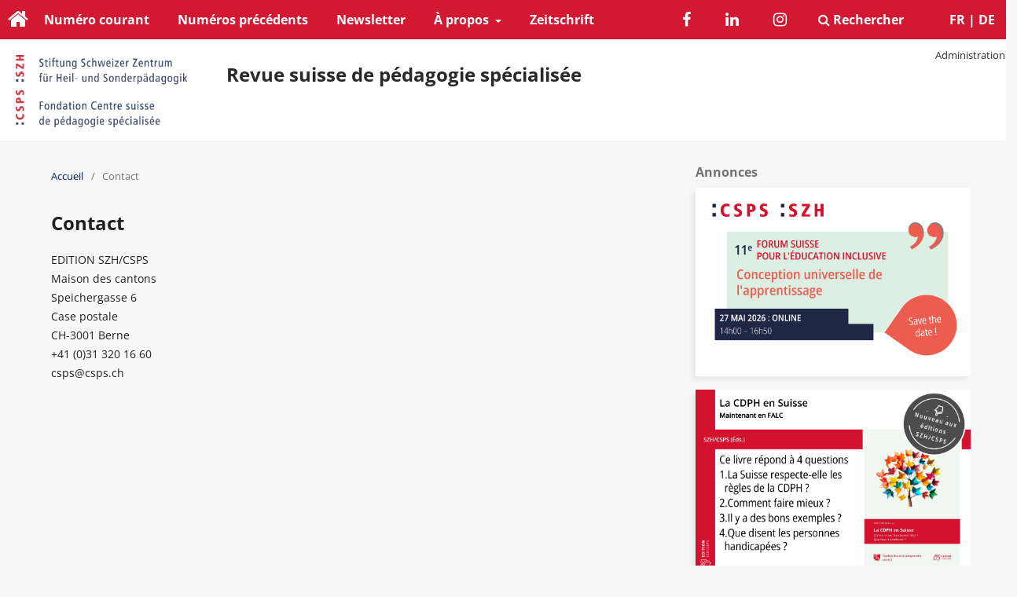

--- FILE ---
content_type: text/html; charset=utf-8
request_url: https://ojs.szh.ch/revue/contact
body_size: 3097
content:
<!DOCTYPE html>
<html lang="fr-FR" xml:lang="fr-FR">
<head>
  <meta charset="utf-8">
  <meta name="viewport" content="width=device-width, initial-scale=1.0">
    <!-- Google tag (gtag.js) -->
  <script async src="https://www.googletagmanager.com/gtag/js?id=G-51GF8ELFFM"></script>
  <script>
    window.dataLayer = window.dataLayer || [];

    function gtag() {
      dataLayer.push(arguments);
    }
    gtag('js', new Date());

    gtag('config', 'G-51GF8ELFFM');
  </script>
  <title>
    Contact
              | Revue suisse de pédagogie spécialisée
      </title>

  
<link rel="icon" href="https://ojs.szh.ch/public/journals/5/favicon_fr_FR.ico">
<meta name="generator" content="Open Journal Systems 3.3.0.17">
<!-- Matomo -->
<script>
  var _paq = window._paq = window._paq || [];
  /* tracker methods like "setCustomDimension" should be called before "trackPageView" */
  _paq.push(["setDocumentTitle", document.domain + "/" + document.title]);
  _paq.push(['trackPageView']);
  _paq.push(['enableLinkTracking']);
  (function() {
    var u="//matomo.szh-csps.ch/";
    _paq.push(['setTrackerUrl', u+'matomo.php']);
    _paq.push(['setSiteId', '3']);
    var d=document, g=d.createElement('script'), s=d.getElementsByTagName('script')[0];
    g.async=true; g.src=u+'matomo.js'; s.parentNode.insertBefore(g,s);
  })();
</script>
<noscript><p><img referrerpolicy="no-referrer-when-downgrade" src="//matomo.szh-csps.ch/matomo.php?idsite=3&amp;rec=1" style="border:0;" alt="" /></p></noscript>
<!-- End Matomo Code -->
  <link rel="stylesheet" href="https://ojs.szh.ch/index.php/revue/$$$call$$$/page/page/css?name=stylesheet" type="text/css" /><link rel="stylesheet" href="https://ojs.szh.ch/index.php/revue/$$$call$$$/page/page/css?name=font" type="text/css" /><link rel="stylesheet" href="https://ojs.szh.ch/lib/pkp/styles/fontawesome/fontawesome.css?v=3.3.0.17" type="text/css" /><link rel="stylesheet" href="https://ojs.szh.ch/index.php/revue/$$$call$$$/page/page/css?name=csps_article" type="text/css" />
</head>
<body class="pkp_page_contact pkp_op_index has_site_logo" dir="ltr">

	<div class="pkp_structure_page">

				<header class="pkp_structure_head" id="headerNavigationContainer" role="banner">
						
 <nav class="cmp_skip_to_content" aria-label="Allez aux liens du contenu">
	<a href="#pkp_content_main">Aller directement au contenu principal</a>
	<a href="#siteNav">Aller directement au menu principal</a>
		<a href="#pkp_content_footer">Aller au pied de page</a>
</nav>

			<div class="pkp_head_wrapper">

				<div class="pkp_site_name_wrapper">
					
					<nav class="pkp_site_nav_menu" aria-label="Site de navigation">
						<a id="siteNav"></a>
						<div class="pkp_navigation_primary_row">
							<div class="pkp_navigation_primary_wrapper">
																<ul class="pkp_navigation_primary csps_home_wrapper pkp_nav_list"> 
									<a href="https://ojs.szh.ch/" class="fa fa-home" aria-hidden="true"></a>
								</ul>

															<ul id="navigationPrimary" class="pkp_navigation_primary pkp_nav_list">
								<li class="">
				<a href="https://ojs.szh.ch/index.php/revue/issue/current">
					Numéro courant
				</a>
							</li>
								<li class="">
				<a href="https://ojs.szh.ch/index.php/revue/issue/archive">
					Numéros précédents
				</a>
							</li>
								<li class="">
				<a href="https://eepurl.com/hOekBL">
					Newsletter
				</a>
							</li>
															<li class="">
				<a href="https://ojs.szh.ch/index.php/revue/about">
					À propos
				</a>
									<ul>
																					<li class="">
									<a href="https://ojs.szh.ch/index.php/revue/about">
										A propos de la Revue
									</a>
								</li>
																												<li class="">
									<a href="https://ojs.szh.ch/index.php/revue/submit">
										Nouvelle soumission
									</a>
								</li>
																												<li class="">
									<a href="https://ojs.szh.ch/index.php/revue/privacy">
										Confidentialité
									</a>
								</li>
																												<li class="">
									<a href="https://ojs.szh.ch/index.php/revue/contact">
										Contact
									</a>
								</li>
																		</ul>
							</li>
								<li class="">
				<a href="https://ojs.szh.ch/index.php/zeitschrift/">
					Zeitschrift
				</a>
							</li>
			</ul>

					

								<div class="pkp_navigation_user_wrapper" id="navigationUserWrapper">

										<ul id="navigationUser" class="pkp_navigation_user pkp_nav_list">
								<li class="profile">
				<a href="https://ojs.szh.ch/index.php/revue/login">
					Administration
				</a>
							</li>
										</ul>

								</div>
																<div class="csps_social_wrapper csps_locale">
																	<a href="https://ojs.szh.ch/index.php/revue/user/setLocale/fr_FR?source=%2Frevue%2Fcontact">
										FR
									</a>
									<span> | </span>
																	<a href="https://ojs.szh.ch/index.php/revue/user/setLocale/de_DE?source=%2Frevue%2Fcontact">
										DE
									</a>
									<span></span>
																</div>
								<div class="pkp_navigation_search_wrapper">
									<a href="https://ojs.szh.ch/index.php/revue/search" class="pkp_search pkp_search_desktop">
										<span class="fa fa-search" aria-hidden="true"></span>
										Rechercher
									</a>
								</div>
								<div class="csps_social_wrapper">
									<a target="_blank" class="facebook fa fa-facebook" title="Facebook" href="https://www.facebook.com/szhcsps" rel="noopener"><span>facebook</span></a>
									<a target="_blank" class="linkedin fa fa-linkedin" title="LinkedIn" href="https://www.linkedin.com/company/szhcsps" rel="noopener"><span>linkedin </span></a>
									<a target="_blank" class="instagram fa fa-instagram" title="Instagram" href="https://www.instagram.com/szhcsps/" rel="noopener"><span>instagram </span></a>
								</div>


							</div>
						</div>

					</nav>
					<button class="pkp_site_nav_toggle">
						<span>Open Menu</span>
					</button>
										<div class="pkp_site_name">
																<a href="						https://ojs.szh.ch/index.php/revue/index
					" class="is_img">
							<img src="https://ojs.szh.ch/public/journals/5/pageHeaderLogoImage_fr_FR.png" 
								width="600" height="253" alt="Logo du CSPS" />
						</a>
						<a href="						https://ojs.szh.ch/index.php/revue/index
					" class="is_text">Revue suisse de pédagogie spécialisée</a>
										<!-- 					<nav class="pkp_site_nav_menu" aria-label="Site de navigation">
						<a id="siteNav_secondary"></a>
						<div class="pkp_navigation_primary_row">
							<div class="pkp_navigation_primary_wrapper">
																						
						
							</div>
						</div>

					</nav> -->
					</div>
				</div>
			</div><!-- .pkp_head_wrapper -->
		</header><!-- .pkp_structure_head -->

						<div class="pkp_structure_content has_sidebar">
			<div class="pkp_structure_main" role="main">
				<a id="pkp_content_main"></a>

<nav class="cmp_breadcrumbs" role="navigation" aria-label="Vous êtes ici :">
	<ol>
		<li>
			<a href="https://ojs.szh.ch/index.php/revue/index">
				Accueil
			</a>
			<span class="separator">/</span>
		</li>
		<li class="current">
			<span aria-current="page">
									Contact
							</span>
		</li>
	</ol>
</nav>


<div class="page">
	<h1 class="page_title">Contact</h1>
	<p>EDITION SZH/CSPS<br>Maison des cantons <br>Speichergasse 6 <br>Case postale <br>CH-3001 Berne<br>+41 (0)31 320 16 60<br>csps@csps.ch</p>
</div>

	</div><!-- pkp_structure_main -->

									<div class="pkp_structure_sidebar left" role="complementary" aria-label="Barre de navigation">
				<div class="pkp_block block_custom" id="customblock-annonces">
	<h2 class="title">Annonces</h2>
	<div class="content">
		<p><a title="11e forum inclusion : Le conception universelle de l'apprentissage 27 mai 2026 Online de 14h00 à 16h50" href="https://link.szh-csps.ch/Nha6yNCF"><img src="https://ojs.szh.ch/public/site/images/admin_ojs_szh/inserate-forum11-fr.png" alt="" width="1920" height="1317"></a></p>
<p><a title="Livre FALC : La CDPH en Suisse" href="https://link.szh-csps.ch/1tRjPeYc"><img src="https://ojs.szh.ch/public/site/images/admin_ojs_szh/inserate-ojs-klein---prospektrum-falc-fr-3a608f579b49fb4fc94b1b01900146c0.png" alt="" width="2400" height="1646"></a></p>
<p><a title="14eme Congrès suisse de pédagogie spécialisée 1 et 2 mars 2026 au FHNW-Campus Brugg-Windisch" href="https://link.szh-csps.ch/QkJtWcjK"> <img src="https://ojs.szh.ch/public/site/images/admin_ojs_szh/2026-kongress14-socialmedia-kopfbild-event---ojs2-335bdb560ff9be39d075eac371558c85.png" alt=""> </a></p>
	</div>
</div>

			</div><!-- pkp_sidebar.left -->
			</div><!-- pkp_structure_content -->

<div class="pkp_structure_footer_wrapper" role="contentinfo">
	<a id="pkp_content_footer"></a>

	<div class="pkp_structure_footer">
		<div class="pkp_footer_content">
									<div id="abid519056" style="clear: both; margin: 0px; padding: 0px; font-size: 16px;">
<div style="clear: both; height: 1px; line-height: 1px; overflow: hidden; margin-top: -1px; font-size: 16px;"> </div>
</div>
<div style="margin-top: -1px; clear: both; height: 0px; overflow: hidden; font-size: 16px;"> </div>
<div id="ctl00_div_footer" style="font-size: 16px;">© SZH/CSPS</div>
<div style="font-size: 16px;"><span class="span_hide_res" style="font-size: 16px;"><a href="tel:+410313201660">+41 (0)31 320 16 60</a> </span></div>
<div style="font-size: 16px;"><span class="span_hide_res" style="font-size: 16px;"><a href="mailto:edition@szh.ch">edition@szh.ch</a><br /></span></div>
<div style="font-size: 16px;"><span class="span_hide_res" style="font-size: 16px;">ISSN : 2813-4915</span></div>
<div style="font-size: 16px;"><span class="span_hide_res" style="font-size: 16px;">EDITION  SZH/CSPS | Maison des cantons | Speichergasse 6 | Case postale | CH-3001 Berne </span></div>
								</div>
		</div>	
	</div>
</div><!-- pkp_structure_footer_wrapper -->

</div><!-- pkp_structure_page -->

<script src="https://ojs.szh.ch/lib/pkp/lib/vendor/components/jquery/jquery.min.js?v=3.3.0.17" type="text/javascript"></script><script src="https://ojs.szh.ch/lib/pkp/lib/vendor/components/jqueryui/jquery-ui.min.js?v=3.3.0.17" type="text/javascript"></script><script src="https://ojs.szh.ch/plugins/themes/default/js/lib/popper/popper.js?v=3.3.0.17" type="text/javascript"></script><script src="https://ojs.szh.ch/plugins/themes/default/js/lib/bootstrap/util.js?v=3.3.0.17" type="text/javascript"></script><script src="https://ojs.szh.ch/plugins/themes/default/js/lib/bootstrap/dropdown.js?v=3.3.0.17" type="text/javascript"></script><script src="https://ojs.szh.ch/plugins/themes/default/js/main.js?v=3.3.0.17" type="text/javascript"></script>


</body>
</html>


--- FILE ---
content_type: text/css;charset=UTF-8
request_url: https://ojs.szh.ch/index.php/revue/$$$call$$$/page/page/css?name=stylesheet
body_size: 30359
content:
/*! normalize.css v7.0.0 | MIT License | github.com/necolas/normalize.css */html{line-height:1.15;-ms-text-size-adjust:100%;-webkit-text-size-adjust:100%}body{margin:0}article,aside,footer,header,nav,section{display:block}h1{font-size:2em;margin:.67em 0}figcaption,figure,main{display:block}figure{margin:1em 40px}hr{box-sizing:content-box;height:0;overflow:visible}pre{font-family:monospace,monospace;font-size:1em}a{background-color:transparent;-webkit-text-decoration-skip:objects}abbr[title]{border-bottom:none;text-decoration:underline;text-decoration:underline dotted}b,strong{font-weight:inherit}b,strong{font-weight:bolder}code,kbd,samp{font-family:monospace,monospace;font-size:1em}dfn{font-style:italic}mark{background-color:#ff0;color:#000}small{font-size:80%}sub,sup{font-size:75%;line-height:0;position:relative;vertical-align:baseline}sub{bottom:-0.25em}sup{top:-0.5em}audio,video{display:inline-block}audio:not([controls]){display:none;height:0}img{border-style:none}svg:not(:root){overflow:hidden}button,input,optgroup,select,textarea{font-family:sans-serif;font-size:100%;line-height:1.15;margin:0}button,input{overflow:visible}button,select{text-transform:none}button,html [type="button"],[type="reset"],[type="submit"]{-webkit-appearance:button}button::-moz-focus-inner,[type="button"]::-moz-focus-inner,[type="reset"]::-moz-focus-inner,[type="submit"]::-moz-focus-inner{border-style:none;padding:0}button:-moz-focusring,[type="button"]:-moz-focusring,[type="reset"]:-moz-focusring,[type="submit"]:-moz-focusring{outline:1px dotted ButtonText}fieldset{padding:.35em .75em .625em}legend{box-sizing:border-box;color:inherit;display:table;max-width:100%;padding:0;white-space:normal}progress{display:inline-block;vertical-align:baseline}textarea{overflow:auto}[type="checkbox"],[type="radio"]{box-sizing:border-box;padding:0}[type="number"]::-webkit-inner-spin-button,[type="number"]::-webkit-outer-spin-button{height:auto}[type="search"]{-webkit-appearance:textfield;outline-offset:-2px}[type="search"]::-webkit-search-cancel-button,[type="search"]::-webkit-search-decoration{-webkit-appearance:none}::-webkit-file-upload-button{-webkit-appearance:button;font:inherit}details,menu{display:block}summary{display:list-item}canvas{display:inline-block}template{display:none}[hidden]{display:none}*,*:before,*:after{-webkit-box-sizing:border-box;-moz-box-sizing:border-box;box-sizing:border-box}@keyframes pkp_spin{0%{transform:rotateZ(-360deg);-webkit-transform:rotateZ(-360deg);-moz-transform:rotateZ(-360deg);-o-transform:rotateZ(-360deg)}100%{transform:rotateZ(0deg);-webkit-transform:rotateZ(0deg);-moz-transform:rotateZ(0deg);-o-transform:rotateZ(0deg)}}@-webkit-keyframes pkp_spin{0%{transform:rotateZ(-360deg);-webkit-transform:rotateZ(-360deg);-moz-transform:rotateZ(-360deg);-o-transform:rotateZ(-360deg)}100%{transform:rotateZ(0deg);-webkit-transform:rotateZ(0deg);-moz-transform:rotateZ(0deg);-o-transform:rotateZ(0deg)}}@-moz-keyframes pkp_spin{0%{transform:rotateZ(-360deg);-webkit-transform:rotateZ(-360deg);-moz-transform:rotateZ(-360deg);-o-transform:rotateZ(-360deg)}100%{transform:rotateZ(0deg);-webkit-transform:rotateZ(0deg);-moz-transform:rotateZ(0deg);-o-transform:rotateZ(0deg)}}@-o-keyframes pkp_spin{0%{transform:rotateZ(-360deg);-webkit-transform:rotateZ(-360deg);-moz-transform:rotateZ(-360deg);-o-transform:rotateZ(-360deg)}100%{transform:rotateZ(0deg);-webkit-transform:rotateZ(0deg);-moz-transform:rotateZ(0deg);-o-transform:rotateZ(0deg)}}.pkp_button,.pkp_button_primary,.pkp_button_offset,.pkp_button_link,.form_buttons a,a[id^="publicIdentifiersForm-clearPubId-button"],a[id^="publicIdentifiersForm-clearObjectsPubIds-button"],.pkp_controllers_grid .actions a,.pkp_controllers_grid .order_finish_controls .saveButton,.pkp_controllers_grid .gridPaging .gridPages a,.pkp_plugin_details .action_button a,.pkp_controllers_query .add_note a,.pkp_modal_panel>.footer .ok,a[class*="pkp_linkaction_uploadFile"],.pkp_workflow_decisions a,.export_actions .export_action .deposit,.form_buttons a.cancelButton,a[id^="publicIdentifiersForm-clearPubId-button"],a[id^="publicIdentifiersForm-clearObjectsPubIds-button"],.pkp_modal .pkp_form .form_buttons .ok,.pkp_controllers_grid .order_finish_controls .cancelFormButton,.pkp_controllers_grid .gridPagingScrolling .pkp_linkaction_icon_more_items,.pkp_controllers_query .leave_query a,.pkp_modal_panel>.footer .cancel,.modal_buttons .cancel,.pkp_workflow_decisions a.pkp_linkaction_decline,.pkp_workflow_decisions a.pkp_linkaction_externalReview,.pkp_workflow_decisions a.pkp_linkaction_sendToProduction,.pkp_workflow_decisions a.pkp_linkaction_schedulePublication,.pkp_workflow_decisions a.pkp_linkaction_toPublication,.export_actions .export_action .deposit,[id^="reviewDecisionsDiv"] .pkp_linkaction_accept,[id^="reviewersGrid"] td:last-child a,.pkp_modal .pkp_form .form_buttons .cancel{display:inline-block;padding:0 .5em;background:#fff;border:1px solid #ddd;border-radius:3px;font-size:.93rem;line-height:2rem;font-weight:700;color:#002060;text-decoration:none;box-shadow:0 1px 0 #ddd;cursor:pointer}.pkp_button:hover,.pkp_button:focus,.pkp_button_primary:hover,.pkp_button_primary:focus,.pkp_button_offset:hover,.pkp_button_offset:focus,.pkp_button_link:hover,.pkp_button_link:focus,.form_buttons a:hover,.form_buttons a:focus,a[id^="publicIdentifiersForm-clearPubId-button"]:hover,a[id^="publicIdentifiersForm-clearPubId-button"]:focus,a[id^="publicIdentifiersForm-clearObjectsPubIds-button"]:hover,a[id^="publicIdentifiersForm-clearObjectsPubIds-button"]:focus,.pkp_controllers_grid .order_finish_controls .saveButton:hover,.pkp_controllers_grid .order_finish_controls .saveButton:focus,.pkp_controllers_grid .gridPaging .gridPages a:hover,.pkp_controllers_grid .gridPaging .gridPages a:focus,.pkp_plugin_details .action_button a:hover,.pkp_plugin_details .action_button a:focus,.pkp_controllers_query .add_note a:hover,.pkp_controllers_query .add_note a:focus,.pkp_modal_panel>.footer .ok:hover,.pkp_modal_panel>.footer .ok:focus,.pkp_uploader_button.in_focus,a[class*="pkp_linkaction_uploadFile"]:hover,a[class*="pkp_linkaction_uploadFile"]:focus,.pkp_workflow_decisions a:hover,.pkp_workflow_decisions a:focus,.export_actions .export_action .deposit:hover,.export_actions .export_action .deposit:focus,.form_buttons a.cancelButton:hover,.form_buttons a.cancelButton:focus,a[id^="publicIdentifiersForm-clearPubId-button"]:hover,a[id^="publicIdentifiersForm-clearPubId-button"]:focus,a[id^="publicIdentifiersForm-clearObjectsPubIds-button"]:hover,a[id^="publicIdentifiersForm-clearObjectsPubIds-button"]:focus,.pkp_modal .pkp_form .form_buttons .ok:hover,.pkp_modal .pkp_form .form_buttons .ok:focus,.pkp_controllers_grid .order_finish_controls .cancelFormButton:hover,.pkp_controllers_grid .order_finish_controls .cancelFormButton:focus,.pkp_controllers_grid .gridPagingScrolling .pkp_linkaction_icon_more_items:hover,.pkp_controllers_grid .gridPagingScrolling .pkp_linkaction_icon_more_items:focus,.pkp_controllers_query .leave_query a:hover,.pkp_controllers_query .leave_query a:focus,.pkp_modal_panel>.footer .cancel:hover,.pkp_modal_panel>.footer .cancel:focus,.modal_buttons .cancel:hover,.modal_buttons .cancel:focus,.pkp_workflow_decisions a.pkp_linkaction_decline:hover,.pkp_workflow_decisions a.pkp_linkaction_decline:focus,.pkp_workflow_decisions a.pkp_linkaction_externalReview:hover,.pkp_workflow_decisions a.pkp_linkaction_externalReview:focus,.pkp_workflow_decisions a.pkp_linkaction_sendToProduction:hover,.pkp_workflow_decisions a.pkp_linkaction_sendToProduction:focus,.pkp_workflow_decisions a.pkp_linkaction_schedulePublication:hover,.pkp_workflow_decisions a.pkp_linkaction_schedulePublication:focus,.pkp_workflow_decisions a.pkp_linkaction_toPublication:hover,.pkp_workflow_decisions a.pkp_linkaction_toPublication:focus,.export_actions .export_action .deposit:hover,.export_actions .export_action .deposit:focus,[id^="reviewDecisionsDiv"] .pkp_linkaction_accept:hover,[id^="reviewDecisionsDiv"] .pkp_linkaction_accept:focus,[id^="reviewersGrid"] td:last-child a:hover,[id^="reviewersGrid"] td:last-child a:focus,.pkp_modal .pkp_form .form_buttons .cancel:hover,.pkp_modal .pkp_form .form_buttons .cancel:focus{color:#002060;border-color:#002060;outline:0}.pkp_button:active,.pkp_button_primary:active,.pkp_button_offset:active,.pkp_button_link:active,.form_buttons a:active,a[id^="publicIdentifiersForm-clearPubId-button"]:active,a[id^="publicIdentifiersForm-clearObjectsPubIds-button"]:active,.pkp_controllers_grid .order_finish_controls .saveButton:active,.pkp_controllers_grid .gridPaging .gridPages a:active,.pkp_plugin_details .action_button a:active,.pkp_controllers_query .add_note a:active,.pkp_modal_panel>.footer .ok:active,a[class*="pkp_linkaction_uploadFile"]:active,.pkp_workflow_decisions a:active,.export_actions .export_action .deposit:active,.form_buttons a.cancelButton:active,a[id^="publicIdentifiersForm-clearPubId-button"]:active,a[id^="publicIdentifiersForm-clearObjectsPubIds-button"]:active,.pkp_modal .pkp_form .form_buttons .ok:active,.pkp_controllers_grid .order_finish_controls .cancelFormButton:active,.pkp_controllers_grid .gridPagingScrolling .pkp_linkaction_icon_more_items:active,.pkp_controllers_query .leave_query a:active,.pkp_modal_panel>.footer .cancel:active,.modal_buttons .cancel:active,.pkp_workflow_decisions a.pkp_linkaction_decline:active,.pkp_workflow_decisions a.pkp_linkaction_externalReview:active,.pkp_workflow_decisions a.pkp_linkaction_sendToProduction:active,.pkp_workflow_decisions a.pkp_linkaction_schedulePublication:active,.pkp_workflow_decisions a.pkp_linkaction_toPublication:active,.export_actions .export_action .deposit:active,[id^="reviewDecisionsDiv"] .pkp_linkaction_accept:active,[id^="reviewersGrid"] td:last-child a:active,.pkp_modal .pkp_form .form_buttons .cancel:active{box-shadow:0 0 2px}.pkp_button:disabled,.pkp_button_primary:disabled,.pkp_button_offset:disabled,.pkp_button_link:disabled,.form_buttons a:disabled,a[id^="publicIdentifiersForm-clearPubId-button"]:disabled,a[id^="publicIdentifiersForm-clearObjectsPubIds-button"]:disabled,.pkp_controllers_grid .order_finish_controls .saveButton:disabled,.pkp_controllers_grid .gridPaging .gridPages a:disabled,.pkp_plugin_details .action_button a:disabled,.pkp_controllers_query .add_note a:disabled,.pkp_modal_panel>.footer .ok:disabled,a[class*="pkp_linkaction_uploadFile"]:disabled,.pkp_workflow_decisions a:disabled,.export_actions .export_action .deposit:disabled,.form_buttons a.cancelButton:disabled,a[id^="publicIdentifiersForm-clearPubId-button"]:disabled,a[id^="publicIdentifiersForm-clearObjectsPubIds-button"]:disabled,.pkp_modal .pkp_form .form_buttons .ok:disabled,.pkp_controllers_grid .order_finish_controls .cancelFormButton:disabled,.pkp_controllers_grid .gridPagingScrolling .pkp_linkaction_icon_more_items:disabled,.pkp_controllers_query .leave_query a:disabled,.pkp_modal_panel>.footer .cancel:disabled,.modal_buttons .cancel:disabled,.pkp_workflow_decisions a.pkp_linkaction_decline:disabled,.pkp_workflow_decisions a.pkp_linkaction_externalReview:disabled,.pkp_workflow_decisions a.pkp_linkaction_sendToProduction:disabled,.pkp_workflow_decisions a.pkp_linkaction_schedulePublication:disabled,.pkp_workflow_decisions a.pkp_linkaction_toPublication:disabled,.export_actions .export_action .deposit:disabled,[id^="reviewDecisionsDiv"] .pkp_linkaction_accept:disabled,[id^="reviewersGrid"] td:last-child a:disabled,.pkp_modal .pkp_form .form_buttons .cancel:disabled{color:#aaa}.pkp_button:disabled:hover,.pkp_button_primary:disabled:hover,.pkp_button_offset:disabled:hover,.pkp_button_link:disabled:hover,.form_buttons a:disabled:hover,a[id^="publicIdentifiersForm-clearPubId-button"]:disabled:hover,a[id^="publicIdentifiersForm-clearObjectsPubIds-button"]:disabled:hover,.pkp_controllers_grid .order_finish_controls .saveButton:disabled:hover,.pkp_controllers_grid .gridPaging .gridPages a:disabled:hover,.pkp_plugin_details .action_button a:disabled:hover,.pkp_controllers_query .add_note a:disabled:hover,.pkp_modal_panel>.footer .ok:disabled:hover,a[class*="pkp_linkaction_uploadFile"]:disabled:hover,.pkp_workflow_decisions a:disabled:hover,.export_actions .export_action .deposit:disabled:hover,.form_buttons a.cancelButton:disabled:hover,a[id^="publicIdentifiersForm-clearPubId-button"]:disabled:hover,a[id^="publicIdentifiersForm-clearObjectsPubIds-button"]:disabled:hover,.pkp_modal .pkp_form .form_buttons .ok:disabled:hover,.pkp_controllers_grid .order_finish_controls .cancelFormButton:disabled:hover,.pkp_controllers_grid .gridPagingScrolling .pkp_linkaction_icon_more_items:disabled:hover,.pkp_controllers_query .leave_query a:disabled:hover,.pkp_modal_panel>.footer .cancel:disabled:hover,.modal_buttons .cancel:disabled:hover,.pkp_workflow_decisions a.pkp_linkaction_decline:disabled:hover,.pkp_workflow_decisions a.pkp_linkaction_externalReview:disabled:hover,.pkp_workflow_decisions a.pkp_linkaction_sendToProduction:disabled:hover,.pkp_workflow_decisions a.pkp_linkaction_schedulePublication:disabled:hover,.pkp_workflow_decisions a.pkp_linkaction_toPublication:disabled:hover,.export_actions .export_action .deposit:disabled:hover,[id^="reviewDecisionsDiv"] .pkp_linkaction_accept:disabled:hover,[id^="reviewersGrid"] td:last-child a:disabled:hover,.pkp_modal .pkp_form .form_buttons .cancel:disabled:hover{color:#aaa;border-color:#ddd;cursor:not-allowed}.pkp_button_primary,.pkp_workflow_decisions a.pkp_linkaction_externalReview,.pkp_workflow_decisions a.pkp_linkaction_sendToProduction,.pkp_workflow_decisions a.pkp_linkaction_schedulePublication,.pkp_workflow_decisions a.pkp_linkaction_toPublication,.export_actions .export_action .deposit,[id^="reviewDecisionsDiv"] .pkp_linkaction_accept{color:#fff;background:#002060;border-color:#002060;box-shadow:0 1px 0 #002060}.pkp_button_primary:hover,.pkp_button_primary:focus,.pkp_workflow_decisions a.pkp_linkaction_externalReview:hover,.pkp_workflow_decisions a.pkp_linkaction_externalReview:focus,.pkp_workflow_decisions a.pkp_linkaction_sendToProduction:hover,.pkp_workflow_decisions a.pkp_linkaction_sendToProduction:focus,.pkp_workflow_decisions a.pkp_linkaction_schedulePublication:hover,.pkp_workflow_decisions a.pkp_linkaction_schedulePublication:focus,.pkp_workflow_decisions a.pkp_linkaction_toPublication:hover,.pkp_workflow_decisions a.pkp_linkaction_toPublication:focus,.export_actions .export_action .deposit:hover,.export_actions .export_action .deposit:focus,[id^="reviewDecisionsDiv"] .pkp_linkaction_accept:hover,[id^="reviewDecisionsDiv"] .pkp_linkaction_accept:focus{background:#003193;color:#fff}.pkp_button_primary:disabled,.pkp_button_primary:disabled:hover,.pkp_workflow_decisions a.pkp_linkaction_externalReview:disabled,.pkp_workflow_decisions a.pkp_linkaction_externalReview:disabled:hover,.pkp_workflow_decisions a.pkp_linkaction_sendToProduction:disabled,.pkp_workflow_decisions a.pkp_linkaction_sendToProduction:disabled:hover,.pkp_workflow_decisions a.pkp_linkaction_schedulePublication:disabled,.pkp_workflow_decisions a.pkp_linkaction_schedulePublication:disabled:hover,.pkp_workflow_decisions a.pkp_linkaction_toPublication:disabled,.pkp_workflow_decisions a.pkp_linkaction_toPublication:disabled:hover,.export_actions .export_action .deposit:disabled,.export_actions .export_action .deposit:disabled:hover,[id^="reviewDecisionsDiv"] .pkp_linkaction_accept:disabled,[id^="reviewDecisionsDiv"] .pkp_linkaction_accept:disabled:hover{color:#fff;background:#b7c5ca;border-color:#b7c5ca;box-shadow:0 1px 0 #888;cursor:not-allowed}.pkp_button_offset,.form_buttons a.cancelButton,a[id^="publicIdentifiersForm-clearPubId-button"],a[id^="publicIdentifiersForm-clearObjectsPubIds-button"],.pkp_controllers_grid .order_finish_controls .cancelFormButton,.pkp_controllers_query .leave_query a,.pkp_modal_panel>.footer .cancel,.modal_buttons .cancel,.pkp_workflow_decisions a.pkp_linkaction_decline,.pkp_modal .pkp_form .form_buttons .cancel{color:#d31932}.pkp_button_offset:hover,.pkp_button_offset:focus,.form_buttons a.cancelButton:hover,.form_buttons a.cancelButton:focus,a[id^="publicIdentifiersForm-clearPubId-button"]:hover,a[id^="publicIdentifiersForm-clearPubId-button"]:focus,a[id^="publicIdentifiersForm-clearObjectsPubIds-button"]:hover,a[id^="publicIdentifiersForm-clearObjectsPubIds-button"]:focus,.pkp_controllers_grid .order_finish_controls .cancelFormButton:hover,.pkp_controllers_grid .order_finish_controls .cancelFormButton:focus,.pkp_controllers_query .leave_query a:hover,.pkp_controllers_query .leave_query a:focus,.pkp_modal_panel>.footer .cancel:hover,.pkp_modal_panel>.footer .cancel:focus,.pkp_workflow_decisions a.pkp_linkaction_decline:hover,.pkp_workflow_decisions a.pkp_linkaction_decline:focus,.pkp_modal .pkp_form .form_buttons .cancel:hover,.pkp_modal .pkp_form .form_buttons .cancel:focus{border-color:#d31932;color:#d31932}.pkp_button_offset:disabled,.pkp_button_offset:disabled:hover,.form_buttons a.cancelButton:disabled,.form_buttons a.cancelButton:disabled:hover,a[id^="publicIdentifiersForm-clearPubId-button"]:disabled,a[id^="publicIdentifiersForm-clearPubId-button"]:disabled:hover,a[id^="publicIdentifiersForm-clearObjectsPubIds-button"]:disabled,a[id^="publicIdentifiersForm-clearObjectsPubIds-button"]:disabled:hover,.pkp_controllers_grid .order_finish_controls .cancelFormButton:disabled,.pkp_controllers_grid .order_finish_controls .cancelFormButton:disabled:hover,.pkp_controllers_query .leave_query a:disabled,.pkp_controllers_query .leave_query a:disabled:hover,.pkp_modal_panel>.footer .cancel:disabled,.pkp_modal_panel>.footer .cancel:disabled:hover,.pkp_workflow_decisions a.pkp_linkaction_decline:disabled,.pkp_workflow_decisions a.pkp_linkaction_decline:disabled:hover,.pkp_modal .pkp_form .form_buttons .cancel:disabled,.pkp_modal .pkp_form .form_buttons .cancel:disabled:hover{color:#fff;background:#b7c5ca;border-color:#b7c5ca;box-shadow:0 1px 0 #888;cursor:not-allowed}.pkp_button_link,.pkp_controllers_grid .gridPagingScrolling .pkp_linkaction_icon_more_items,[id^="reviewersGrid"] td:last-child a{box-shadow:none;border-color:transparent}.pkp_button_link:disabled:hover,.pkp_controllers_grid .gridPagingScrolling .pkp_linkaction_icon_more_items:disabled:hover,[id^="reviewersGrid"] td:last-child a:disabled:hover{border-color:transparent}.pkp_spinner:after,.pkp_help_panel.is_loading:after{display:inline-block;position:relative;width:1.25rem;height:1.25rem;vertical-align:middle;-webkit-animation:pkp_spin .6s linear infinite;-moz-animation:pkp_spin .6s linear infinite;-ms-animation:pkp_spin .6s linear infinite;-o-animation:pkp_spin .6s linear infinite;animation:pkp_spin .6s linear infinite;border-radius:100%;border-top:1px solid #888;border-bottom:1px solid transparent;border-left:1px solid #888;border-right:1px solid transparent;border-top-color:rgba(0,0,0,0.5);border-left-color:rgba(0,0,0,0.5);content:'';opacity:1}.pkp_loading{font-size:.93rem;line-height:1.43rem}.pkp_loading .pkp_spinner{margin-right:0.25em}.pkp_unstyled_list,.cmp_article_list,.cmp_breadcrumbs ol,.cmp_announcements,.pkp_site_nav_menu ul,.pkp_page_index .journals ul,.page_catalog_category .subcategories ul,.page_issue_archive .issues_archive,.page_register .context_optin .contexts,.obj_article_details .authors,.obj_article_details .galleys_links,.obj_article_details .supplementary_galleys_links,.obj_article_summary .galleys_links,.obj_issue_toc .articles,.obj_issue_toc .galleys_links,.pkp_block .content ul,.ui-autocomplete,.tagit,.pkp_plugin_details .certifications,.pkp_controllers_query .participants,.ui-tabs-nav,.pkp_op_tools ul:not(.ui-tabs-nav):not(.ui-sortable):not(.pkpTabs),.pkp_submission_emails ul,.obj_article_details .authors,.obj_article_details .galleys_links,.obj_article_details .supplementary_galleys_links,.page_issue_archive .issues_archive{margin:0;padding:0;list-style:none}.pkp_caret,.pkp_controllers_grid .show_extras:before,.pkp_controllers_grid .hide_extras:before,.pkp_controllers_grid .gridPagingScrolling .pkp_linkaction_icon_more_items:before,.pkp_controllers_revealMore .reveal_more_wrapper button:before{content:' ';display:inline-block;width:0;height:0;border:.25rem solid transparent;vertical-align:middle}.pkp_caret_down,.pkp_controllers_grid .hide_extras:before,.pkp_controllers_grid .gridPagingScrolling .pkp_linkaction_icon_more_items:before,.pkp_controllers_revealMore .reveal_more_wrapper button:before{border-top:.375rem solid}.pkp_caret_right,.pkp_controllers_grid .show_extras:before{border-left:.375rem solid}.pkp_screen_reader,.cmp_skip_to_content a,.pkp_page_index .journals h2,.pkp_page_index .cmp_announcements h2,.page_register .context_optin .roles legend,.pkp_form label.locale,.ui-datepicker-prev>span,.ui-datepicker-next>span,.pkp_controllers_grid thead th:first-child:last-child,[id^="component-grid-files"] thead,[id^="reviewersGrid"] thead{clip:rect(1px, 1px, 1px, 1px);position:absolute !important;left:-2000px}.pkp_screen_reader:focus,.pkp_page_index .cmp_announcements h2:focus,.pkp_form label.locale:focus,.pkp_controllers_grid thead th:first-child:last-child:focus,[id^="component-grid-files"] thead:focus{background-color:#fff;border-radius:3px;box-shadow:0 0 2px 2px rgba(0,0,0,0.6);-webkit-box-shadow:0 0 2px 2px rgba(0,0,0,0.6);clip:auto !important;color:#000;display:block;font-size:1rem;height:auto;line-height:normal;padding:1rem;position:absolute;left:0.5rem;top:0.5rem;text-decoration:none;width:auto;z-index:100000}.pkp_helpers_clear:before,.pkp_helpers_clear:after,#stageTabs:before,#stageTabs:after,.pkp_submission_emails li:before,.pkp_submission_emails li:after{content:" ";display:table}.pkp_helpers_clear:after,#stageTabs:after,.pkp_submission_emails li:after{clear:both}.pkp_help_link{display:inline-block;padding:.25rem 0;font-size:.75rem;line-height:1rem;font-weight:700;text-decoration:none;border:none;box-shadow:none;color:#002060;z-index:3}.pkp_help_link:hover,.pkp_help_link:focus{color:#003193}.pkp_help_link:focus{outline:0;box-shadow:0 0 0 3px #002060;border-radius:3px}.pkp_help_tab,.pkp_help_modal{position:absolute;top:-2rem;right:2rem;padding:.5rem 1em;background:#fff;border-top-left-radius:3px;border-top-right-radius:3px}.pkp_help_modal{top:0.5rem;padding:0.5rem;right:3rem;border:none}.pkp_uploadedFile_summary{font-size:.93rem;line-height:1.43rem}.pkp_uploadedFile_summary .filename .display{line-height:2rem}.pkp_uploadedFile_summary .filename .edit{line-height:1.43rem}.pkp_uploadedFile_summary .details{margin-top:0.5rem;color:rgba(0,0,0,0.54)}.pkp_uploadedFile_summary .details>span{margin-left:2rem}.pkp_uploadedFile_summary .details>span:first-child{margin-left:0}.pkp_uploadedFile_summary .details>span:before{display:inline-block;font:normal normal normal 14px/1 FontAwesome;font-size:inherit;text-rendering:auto;-webkit-font-smoothing:antialiased;-moz-osx-font-smoothing:grayscale;transform:translate(0, 0);padding-right:0.25em;color:#aaa}.pkp_uploadedFile_summary .pixels:before{content:"\f108"}.pkp_uploadedFile_summary .print{margin-left:2rem}.pkp_uploadedFile_summary .print:before{display:inline-block;font:normal normal normal 14px/1 FontAwesome;font-size:inherit;text-rendering:auto;-webkit-font-smoothing:antialiased;-moz-osx-font-smoothing:grayscale;transform:translate(0, 0);padding-right:0.25em;color:#aaa;content:"\f02f"}.pkp_uploadedFile_summary .type:before{content:"\f016"}.pkp_uploadedFile_summary .type.pdf:before{content:"\f1c1"}.pkp_uploadedFile_summary .type.doc:before,.pkp_uploadedFile_summary .type.docx:before{content:"\f1c2"}.pkp_uploadedFile_summary .type.xls:before,.pkp_uploadedFile_summary .type.xlsx:before{content:"\f1c3"}.pkp_uploadedFile_summary .file_size:before{content:"\f0a0"}.pkp_helpers_invisible{visibility:hidden}.pkp_helpers_display_none{display:none !important}.pkp_helpers_align_left{float:left}.pkp_helpers_align_right{float:right}.pkp_helpers_text_left{text-align:left}.pkp_helpers_text_right{text-align:right}.pkp_helpers_text_center{text-align:center}.pkp_helpers_text_justify{text-align:justify}.pkp_helpers_title_padding{padding:5px !important}.pkp_helpers_image_left{float:left;margin:4px 10px 4px 0}.pkp_helpers_image_right{float:right;margin:4px 0 4px 10px}.pkp_helpers_container_center{margin:0 auto}.pkp_helpers_debug,.pkp_helpers_debug div{border:1px dashed #f00;padding:2px}.pkp_helpers_flatlist{margin:0;padding:0}.pkp_helpers_flatlist li{float:left;position:relative}.pkp_helpers_bulletlist li{list-style:disc}.pkp_helpers_icon_link_valign{line-height:24px}.pkp_helpers_moveicon{cursor:move}.pkp_helpers_full{width:100%}.pkp_helpers_half{width:50%}.pkp_helpers_third{width:33%}.pkp_helpers_quarter{width:25%}.pkp_helpers_fifth{width:20%}.pkp_helpers_threeQuarter{width:75%}.pkp_helpers_underline:after{border-bottom:2px solid #fff;content:" ";display:block}.pkp_helpers_dotted_underline{border-bottom:1px dotted #999}.pkp_helpers_black_bg{background-color:black}.pkp_helpers_text_warn{color:#d00a6c}.pkp_helpers_text_primary{color:black}.NMI_TYPE_CUSTOM_EDIT{display:none}.row:before,.row:after{content:" ";display:table}.row:after{clear:both}.cmp_button,.cmp_form .buttons button,.page_lost_password .buttons button,.page_search .submit button,.block_make_submission a{display:inline-block;padding:0 1em;background:#eee;border:1px solid rgba(0,0,0,0.4);border-top-color:#bbb;border-radius:3px;box-shadow:inset 0 -1em 1em rgba(0,0,0,0.1);font-size:.93rem;line-height:calc(2.143rem - 2px);font-weight:700;color:#002060;text-decoration:none}.cmp_button:hover,.cmp_button:focus,.page_search .submit button:hover,.page_search .submit button:focus{box-shadow:inset 0 1em 1em rgba(0,0,0,0.1)}.cmp_button_wire,.obj_galley_link{display:inline-block;padding:0 1em;background:#fff;border:1px solid #002060;border-radius:3px;font-size:.93rem;line-height:calc(2.143rem - 2px);color:#002060;text-decoration:none}.cmp_button_wire:hover,.cmp_button_wire:focus,.obj_galley_link:hover,.obj_galley_link:focus{background:#002060;color:#fff}.cmp_article_list>li{margin-bottom:2.143rem}.cmp_article_list>li:before,.cmp_article_list>li:after{content:" ";display:table}.cmp_article_list>li:after{clear:both}.cmp_form fieldset{margin:0 0 1.43rem;padding:0;border:none}.cmp_form legend{margin-bottom:.714rem;font-size:1.143rem;font-weight:700;line-height:1.43rem}.cmp_form .fields>div{position:relative;padding-bottom:2.143rem}.cmp_form .fields>div .error{position:absolute;left:0.5em;bottom:11px;padding:0 .5em;background:#d31932;border-bottom-left-radius:3px;border-bottom-right-radius:3px;font-size:.93rem;line-height:1.43rem;font-weight:700;color:#fff}.cmp_form label{display:block;cursor:pointer}.cmp_form .label{display:block;font-size:.93rem;font-weight:400;font-style:italic}.cmp_form .label .required{color:#d31932}.cmp_form input[type="text"],.cmp_form input[type="email"],.cmp_form input[type="password"],.cmp_form input[type="url"],.cmp_form input[type="tel"],.cmp_form select,.cmp_form textarea{padding:0 .5em;width:100%;height:calc(2.143rem - 2px);background:#fff;border:1px solid rgba(0,0,0,0.4);border-radius:3px;font-size:.93rem;line-height:calc(2.143rem - 2px)}.cmp_form textarea{width:100%;height:8em}.cmp_form .pkp_form_error{margin-bottom:.714rem;border-radius:3px;padding:0 .5em;font-weight:700;font-size:.93rem;background:#d31932;color:#fff}.cmp_form label>input[type="checkbox"],.cmp_form label>input[type="radio"]{margin-right:0.25em}.cmp_form .buttons:before,.cmp_form .buttons:after{content:" ";display:table}.cmp_form .buttons:after{clear:both}.cmp_form .buttons a{font-size:.93rem;line-height:2.143rem;margin-left:1em}.cmp_form .description{margin-top:0;font-size:.75rem;line-height:1.5em;color:rgba(0,0,0,0.54)}@media (min-width:480px){.cmp_form input[type="text"],.cmp_form input[type="email"],.cmp_form input[type="password"],.cmp_form input[type="url"],.cmp_form input[type="tel"],.cmp_form select{max-width:20em}}.cmp_pagination{text-align:right}.cmp_pagination:before,.cmp_pagination:after{content:" ";display:table}.cmp_pagination:after{clear:both}.cmp_pagination .prev{float:left;margin-right:0.5em;text-decoration:none}.cmp_pagination .prev:before{display:inline-block;font:normal normal normal 14px/1 FontAwesome;font-size:inherit;text-rendering:auto;-webkit-font-smoothing:antialiased;-moz-osx-font-smoothing:grayscale;transform:translate(0, 0);content:"\f177";margin-right:0.5em}.cmp_pagination .next{margin-left:0.5em;text-decoration:none}.cmp_pagination .next:after{display:inline-block;font:normal normal normal 14px/1 FontAwesome;font-size:inherit;text-rendering:auto;-webkit-font-smoothing:antialiased;-moz-osx-font-smoothing:grayscale;transform:translate(0, 0);content:"\f178";margin-left:0.5em}.cmp_edit_link{display:inline-block;margin-left:1em;font-size:.93rem;font-weight:400;line-height:1;vertical-align:middle;text-decoration:none}.cmp_edit_link:before{display:inline-block;font:normal normal normal 14px/1 FontAwesome;font-size:inherit;text-rendering:auto;-webkit-font-smoothing:antialiased;-moz-osx-font-smoothing:grayscale;transform:translate(0, 0);content:"\f040"}.cmp_search_filter{margin-bottom:.714rem;font-size:.93rem}.cmp_search_filter:last-child{margin-bottom:0}.cmp_search_filter label{font-style:italic}.cmp_search_filter .delete{color:#d31932}.cmp_notification{display:block;width:100%;padding:1.43rem;margin-bottom:2.857rem;background:#ddd;border-left:.357rem solid #002060;font-size:1rem;line-height:1.43rem}.cmp_notification .success{border-color:#00b24e}.cmp_notification .no{border-color:#d31932}.cmp_breadcrumbs{display:inline-block}.cmp_breadcrumbs ol{margin-bottom:2.143rem;padding:.357rem 0;line-height:1.43rem;font-size:.93rem}.cmp_breadcrumbs li{display:inline-block}.cmp_breadcrumbs a{display:inline-block;text-decoration:none}.cmp_breadcrumbs .separator{color:rgba(0,0,0,0.54);padding:0 .5em}.cmp_breadcrumbs .current{color:rgba(0,0,0,0.54)}.cmp_breadcrumbs .current h1{margin:0;font-family:"Open Sans",sans-serif;font-size:.93rem;font-weight:400}.cmp_back_link{margin-top:1.43rem}.cmp_announcements{margin-left:-0.714rem;margin-right:-0.714rem}.cmp_announcements>li{padding:2.143rem .714rem;border-bottom:1px solid transparent}.cmp_announcements>li:last-child{border-bottom:none}@media (min-width:480px){.cmp_announcements{margin-left:-1.43rem;margin-right:-1.43rem}.cmp_announcements>li{padding-left:1.43rem;padding-right:1.43rem}}@media (min-width:1024px){.cmp_announcements{margin-left:-2.143rem;margin-right:-2.143rem}.cmp_announcements>li{padding-left:2.143rem;padding-right:2.143rem}}.cmp_skip_to_content a{display:block;padding:1em;z-index:99999;background:#f7f7f7;transform:translateX(-50%)}.cmp_skip_to_content a:focus{clip:auto;top:0;left:50%;color:#002060}.cmp_table{width:100%;border:1px solid transparent;border-bottom:none;border-collapse:collapse}.cmp_table th,.cmp_table td{padding:0.5em;text-align:left;border-bottom:1px solid transparent}.cmp_table th{font-weight:700}html,body{font-family:"Open Sans",sans-serif;font-size:14px;line-height:1.43rem;color:rgba(0,0,0,0.87);background:#f7f7f7}a{color:#002060}a:hover,a:focus{color:#003193}.pkp_site_name_wrapper,.pkp_navigation_primary_wrapper,.pkp_navigation_user,.pkp_search_mobile,.pkp_structure_content,.pkp_structure_footer{position:relative;width:100%;margin:0 auto;padding-left:.714rem;padding-right:.714rem}.pkp_site_name_wrapper:before,.pkp_navigation_primary_wrapper:before,.pkp_navigation_user:before,.pkp_search_mobile:before,.pkp_structure_content:before,.pkp_structure_footer:before,.pkp_site_name_wrapper:after,.pkp_navigation_primary_wrapper:after,.pkp_navigation_user:after,.pkp_search_mobile:after,.pkp_structure_content:after,.pkp_structure_footer:after{content:" ";display:table}.pkp_site_name_wrapper:after,.pkp_navigation_primary_wrapper:after,.pkp_navigation_user:after,.pkp_search_mobile:after,.pkp_structure_content:after,.pkp_structure_footer:after{clear:both}@media (min-width:768px){.pkp_site_name_wrapper,.pkp_navigation_primary_wrapper,.pkp_navigation_user,.pkp_search_mobile,.pkp_structure_content,.pkp_structure_footer{width:728px;padding:0}}@media (min-width:1024px){.pkp_site_name_wrapper,.pkp_navigation_primary_wrapper,.pkp_navigation_user,.pkp_search_mobile,.pkp_structure_content,.pkp_structure_footer{width:1014px}}@media (min-width:1200px){.pkp_site_name_wrapper,.pkp_navigation_primary_wrapper,.pkp_navigation_user,.pkp_search_mobile,.pkp_structure_content,.pkp_structure_footer{width:1190px}}.has_site_logo .pkp_site_name,.has_site_logo .pkp_navigation_primary_wrapper{width:auto}.has_site_logo .pkp_head_wrapper{position:relative;width:100%;margin:0 auto;padding-right:.714rem}.has_site_logo .pkp_head_wrapper:before,.has_site_logo .pkp_head_wrapper:after{content:" ";display:table}.has_site_logo .pkp_head_wrapper:after{clear:both}@media (min-width:768px){.has_site_logo .pkp_head_wrapper{width:728px;padding-left:0;padding-right:0}}@media (min-width:1024px){.has_site_logo .pkp_head_wrapper{width:1014px}}@media (min-width:1200px){.has_site_logo .pkp_head_wrapper{width:1190px}}.pkp_structure_main{padding:.714rem}@media (min-width:480px){.pkp_structure_main{padding:1.43rem}}@media (min-width:768px){.pkp_structure_main:before,.pkp_structure_main:after{content:'';position:absolute;top:0;left:0;bottom:0;width:1px;background:transparent}.pkp_structure_main:after{left:728px}}@media (min-width:1024px){.pkp_structure_content{padding-top:2.143rem}.pkp_structure_sidebar{float:right;width:350px}.pkp_structure_main{float:left;padding:0 2.143rem 6.429rem;width:664px}.pkp_structure_main:after{left:664px}}@media (min-width:1200px){.pkp_structure_main{width:840px}.pkp_structure_main:after{left:840px}}@media (min-width:1024px){.pkp_structure_main:first-child:last-child{float:none;margin-left:auto;margin-right:auto;margin-top:2.857rem}.pkp_structure_main:first-child:last-child:before{left:175px}.pkp_structure_main:first-child:last-child:after{left:auto;right:175px}}img{max-width:100%;width:auto;height:auto}.pkp_structure_head{background-color:#fff;border-bottom:1px solid transparent}.pkp_head_wrapper{position:relative}.pkp_site_name_wrapper{height:2.857rem}@media (min-width:1024px){.pkp_site_name_wrapper{height:auto}}.pkp_site_name{position:absolute;left:2.857rem;right:0;margin-top:0;margin-bottom:0;padding-left:.714rem;text-align:left;overflow:hidden;text-overflow:ellipsis;white-space:nowrap;color:rgba(0,0,0,0.84);font-family:"Open Sans",sans-serif;font-size:.93rem}.pkp_site_name>a{padding-top:.714rem;padding-bottom:.714rem}.pkp_site_name>a:focus{outline:0}.pkp_site_name .is_img{display:inline-block;margin-top:.357rem;margin-bottom:.357rem;padding:0}.pkp_site_name .is_img:focus{outline:1px solid rgba(0,0,0,0.84)}.pkp_site_name .is_img img{display:block;max-height:2.143rem;max-width:100%;width:auto;height:auto}.pkp_site_name .is_text{font-family:"Open Sans",sans-serif;font-size:.93rem;font-weight:700;line-height:2.857rem;color:rgba(0,0,0,0.84);text-decoration:none}.pkp_site_name .is_text:focus{text-decoration:underline}.pkp_navigation_primary_wrapper{padding-left:0;padding-right:0}.pkp_site_nav_menu{position:absolute;width:100%;top:100%;background:#fff;left:0;padding:.714rem;z-index:9999}.pkp_site_nav_menu .pkp_nav_list{padding-left:0;margin-left:0}.pkp_site_nav_menu ul ul{padding-left:0.5rem}.pkp_site_nav_menu a{display:inline-block;padding:.125rem 0;color:rgba(0,0,0,0.84);text-decoration:none}.pkp_site_nav_menu a:hover,.pkp_site_nav_menu a:focus{color:rgba(0,0,0,0.84);text-decoration:underline}.pkp_site_nav_menu #siteNav{position:absolute;top:0;height:0}.pkp_navigation_user.pkp_navigation_user{margin-left:auto;margin-right:auto;margin-top:1rem;padding-top:1rem;border-top:1px solid rgba(0,0,0,0.2)}.pkp_navigation_user .task_count{display:inline-block;width:1.43rem;height:1.43rem;margin-left:0.5em;border-radius:50%;background:rgba(0,0,0,0.2);line-height:1.43rem;text-align:center;font-size:0.857rem;position:relative;top:0.3rem}.pkp_navigation_user>li>a .task_count{display:none}.pkp_navigation_user>li>ul a .task_count{display:inline-block;background:rgba(0,0,0,0.2);color:rgba(0,0,0,0.84)}.pkp_navigation_user>li>ul a:hover .task_count,.pkp_navigation_user>li>ul a:focus .task_count{background:rgba(0,0,0,0.87)}.pkp_navigation_search_wrapper{margin-top:1rem;padding-top:1rem;border-top:1px solid rgba(0,0,0,0.2)}@media (min-width:1024px){.pkp_head_wrapper{padding-top:4.286rem}.pkp_site_nav_toggle{display:none}.pkp_site_name{position:relative;width:100%;left:auto;right:auto;padding:0;white-space:normal;font-size:2em;background:transparent;overflow:visible}.pkp_site_name .is_text{font-family:"Open Sans",sans-serif;font-size:1.714rem;line-height:2.143rem}.pkp_site_name .is_img img{max-height:80px}.pkp_site_nav_menu{display:block;position:static;top:auto;padding:0}.pkp_site_nav_menu ul ul{padding-left:0}.has_site_logo .pkp_head_wrapper{padding-top:2.143rem}.pkp_nav_list{margin:0;padding:0;list-style:none}.pkp_nav_list li{position:relative;display:inline-block}.pkp_nav_list a{display:inline-block;padding-left:.714rem;padding-right:.714rem;text-decoration:none;padding-top:.357rem;padding-bottom:.357rem}.pkp_nav_list a:hover,.pkp_nav_list a:focus{text-decoration:none}.pkp_nav_list ul{position:absolute;top:100%;left:-9999px;z-index:1000;width:15em;margin:0;padding:0;background:#f7f7f7;border-radius:3px;box-shadow:0 0 5px rgba(0,0,0,0.3)}.pkp_nav_list ul li{display:block}.pkp_nav_list ul a{display:block;padding-left:.357rem;border-left:.357rem solid transparent;color:#002060}.pkp_nav_list ul a:hover,.pkp_nav_list ul a:focus{outline:0;background:#ddd;border-color:#002060;color:#002060}.pkp_nav_list ul li:first-child a{border-top-left-radius:3px;border-top-right-radius:3px}.pkp_nav_list ul li:last-child a{border-bottom-left-radius:3px;border-bottom-right-radius:3px}.pkp_nav_list>li:hover ul{left:0}.pkp_nav_list [aria-haspopup]:after{position:relative;display:inline-block;content:"";width:0;height:0;margin-left:0.25em;border-top:4px solid;border-right:4px solid transparent;border-left:4px solid transparent;vertical-align:middle;overflow:hidden}.pkp_navigation_primary{text-align:center}.pkp_navigation_primary>li>a{margin:.357rem .5em 0;padding:.357rem .5em calc(.714rem - 2px);border-bottom:2px solid transparent;color:rgba(0,0,0,0.84);text-decoration:none}.pkp_navigation_primary>li>a:hover{color:rgba(0,0,0,0.84);outline:0;border-color:rgba(0,0,0,0.84)}.pkp_navigation_primary>li>a:focus{background:rgba(0,0,0,0.84);color:#fff;outline:0}.pkp_navigation_primary>li:first-child a{margin-left:-0.5em}.pkp_navigation_primary>li:last-child a{margin-right:-0.5em}.pkp_navigation_primary>li:hover ul{left:1rem}.pkp_navigation_primary ul a{padding-top:.714rem;padding-bottom:.714rem}.pkp_navigation_primary [aria-haspopup]:hover{border-color:transparent}.pkp_navigation_primary .dropdown-menu a:focus,.pkp_navigation_primary .dropdown-menu a:hover{border-color:#002060}.dropdown-menu{display:none}.dropdown-menu.show{display:block}[data-toggle="dropdown"]:hover+.dropdown-menu,.dropdown-menu:hover{display:block}.pkp_navigation_user_wrapper{position:absolute;top:0;left:50%;transform:translateX(-50%);padding-left:.714rem;padding-right:.714rem;text-align:right;padding-top:0;margin-top:0;border-top:none;z-index:1000}.pkp_navigation_user{text-align:right;font-size:.93rem;padding-right:1.43rem}.pkp_navigation_user.pkp_navigation_user{margin:0;padding:0;border:none}.pkp_navigation_user li{text-align:left}.pkp_navigation_user a{padding-top:.357rem;padding-bottom:.357rem;line-height:1.43rem}.pkp_navigation_user>li>a:focus{outline:0;background:rgba(0,0,0,0.84);color:#fff}.pkp_navigation_user ul{width:10em}.pkp_navigation_user>li:hover ul{right:0;left:auto}.pkp_navigation_user>li:last-child>a{margin-right:-0.714rem}.pkp_navigation_user>li>a .task_count{display:inline-block}.pkp_navigation_user>li>a:focus .task_count{background:#fff;color:rgba(0,0,0,0.84)}.pkp_navigation_user>li>ul a .task_count{display:none}.pkp_navigation_search_wrapper{float:right;margin:0;padding:0;border:none}.pkp_navigation_search_wrapper a{margin:.357rem .5em 0;padding:.357rem .5em calc(.714rem - 2px);border-bottom:2px solid transparent;color:rgba(0,0,0,0.84);text-decoration:none}.pkp_navigation_search_wrapper a:hover{color:rgba(0,0,0,0.84);outline:0;border-color:rgba(0,0,0,0.84);text-decoration:none}.pkp_navigation_search_wrapper a:focus{background:rgba(0,0,0,0.84);color:#fff;outline:0;text-decoration:none}}@media (min-width:1024px) and (min-width:1024px){.pkp_navigation_primary{display:inline-block;max-width:80%;text-align:left}}.pkp_structure_main h1{font-family:"Open Sans",sans-serif;font-size:1.714rem;line-height:2.143rem;font-weight:700}.pkp_structure_main h2{font-family:"Open Sans",sans-serif;font-size:1.285rem;line-height:2.143rem;font-weight:700}.pkp_structure_main h3{font-family:"Open Sans",sans-serif;font-size:1.143rem;line-height:1.43rem;font-weight:700}.pkp_structure_main h4{font-size:1rem;line-height:1.43rem;font-weight:700}.pkp_structure_main h5{font-size:1rem;line-height:1.43rem;font-weight:400}.pkp_structure_main h6{font-size:.93rem;line-height:1.43rem;font-weight:700}.pkp_structure_main h1,.pkp_structure_main h2,.pkp_structure_main h3,.pkp_structure_main h4{margin:2.857rem 0 1.43rem}.pkp_structure_main h5,.pkp_structure_main h6{margin:1.43rem 0}.pkp_structure_main p{line-height:1.785rem;margin:1.43rem 0}.pkp_structure_main p:last-child{margin-bottom:0}.pkp_structure_main .page h1{margin-top:0}.pkp_structure_main .page>.cmp_edit_link{float:right;padding:.357rem 0;line-height:2.143rem}.pkp_structure_main .page .monograph_count{float:right;padding:.714rem 0;font-size:.93rem;color:rgba(0,0,0,0.54)}.pkp_structure_main .page .about_section{color:rgba(0,0,0,0.54);line-height:2.143rem}.pkp_structure_main .page .about_section:before,.pkp_structure_main .page .about_section:after{content:" ";display:table}.pkp_structure_main .page .about_section:after{clear:both}.pkp_structure_main .page .about_section .cover{float:right;width:20%;margin-left:10%;margin-right:10%}.pkp_structure_main .page .about_section .cover img{display:block;margin:0 auto}.pkp_structure_main .page .about_section .description p:first-child{margin-top:0}.pkp_structure_main .page .about_section .description p:last-child{margin-bottom:0}@media (min-width:480px){.pkp_structure_main .page .about_section{font-size:1.143rem;font-style:italic}}.pkp_site_nav_toggle{position:absolute;top:0;left:0;width:2.857rem;height:2.857rem;border:0;background:none;box-shadow:1px 0 0 rgba(255,255,255,0.2),-1px 0 0 rgba(255,255,255,0.2);z-index:999}.pkp_site_nav_toggle:focus{outline:1px dotted rgba(0,0,0,0.84);box-shadow:none}.pkp_site_nav_toggle>span{position:absolute;top:50%;left:50%;transform:translate(-50%, -50%);width:24px;height:19px;border-bottom:3px solid rgba(0,0,0,0.84);text-indent:-9999px;overflow:hidden}.pkp_site_nav_toggle>span:before,.pkp_site_nav_toggle>span:after{content:"";position:absolute;left:0;width:100%;height:3px;background:rgba(0,0,0,0.84)}.pkp_site_nav_toggle>span:before{top:0}.pkp_site_nav_toggle>span:after{top:8px}.pkp_site_nav_toggle--transform>span{border-bottom:0;overflow:visible}.pkp_site_nav_toggle--transform>span:before{top:7px;transform:rotate(-405deg) translateY(1px) translateX(-2px);-webkit-transform:rotate(-405deg) translateY(1px) translateX(-2px)}.pkp_site_nav_toggle--transform>span:after{top:14px;transform:rotate(405deg) translateY(-3px) translateX(-4px);-webkit-transform:rotate(405deg) translateY(-3px) translateX(-4px)}.pkp_site_nav_menu{display:none}.pkp_site_nav_menu--isOpen{display:block}body.navIsOpen .siteHeader__details{right:0}body.navIsOpen .siteHeader__screen{display:block;opacity:0.5}body.navIsOpen .siteHeader__navToggleIcon>span:first-child{transform:rotate(45deg);top:18px}body.navIsOpen .siteHeader__navToggleIcon>span:nth-child(2){opacity:0}body.navIsOpen .siteHeader__navToggleIcon>span:last-child{transform:rotate(-45deg);top:18px}@media (min-width:1024px){.pkp_site_nav_menu{display:block}}.pkp_page_index .journals{margin-top:2.143rem}.pkp_page_index .journals>ul>li{margin:2.143rem 0}.pkp_page_index .journals img{display:block;max-height:20em}.pkp_page_index .journals h3{margin:.714rem 0;font-size:1rem;font-weight:700}.pkp_page_index .journals h3 a{text-decoration:none}.pkp_page_index .journals p{margin:.714rem 0}.pkp_page_index .journals .links li{display:inline-block;margin:0 .714rem .714rem 0}@media (min-width:768px){.pkp_page_index .journals>ul>li{margin:0 -1.43rem;padding:1.43rem;border-top:1px solid transparent}.pkp_page_index .journals>ul>li:before,.pkp_page_index .journals>ul>li:after{content:" ";display:table}.pkp_page_index .journals>ul>li:after{clear:both}.pkp_page_index .journals .thumb{float:left;width:25%;padding-right:1.43rem}.pkp_page_index .journals .thumb+.body{float:right;width:75%}}@media (min-width:1024px){.pkp_page_index .journals>ul>li{margin:0 -2.143rem;padding:2.143rem}.pkp_page_index .journals .thumb{padding-right:2.143rem}}.pkp_page_index .homepage_image,.pkp_page_index .additional_content{margin-left:-0.714rem;margin-right:-0.714rem}@media (min-width:480px){.pkp_page_index .homepage_image,.pkp_page_index .additional_content{margin-left:-1.43rem;margin-right:-1.43rem}}@media (min-width:1024px){.pkp_page_index .homepage_image,.pkp_page_index .additional_content{margin-left:-2.143rem;margin-right:-2.143rem}}.pkp_page_index .homepage_image img{display:block;width:100%;height:auto}@media (min-width:1024px){.pkp_page_index .homepage_image{margin-top:-2.143rem}}.pkp_page_index .homepage_about{padding-top:2.143rem;padding-bottom:2.143rem}.pkp_page_index .homepage_about h2{margin-top:-0.714rem}.pkp_page_index .cmp_announcements{border-top:1px solid transparent;border-bottom:1px solid transparent}.pkp_page_index .cmp_announcements:before,.pkp_page_index .cmp_announcements:after{content:" ";display:table}.pkp_page_index .cmp_announcements:after{clear:both}.pkp_page_index .cmp_announcements>.obj_announcement_summary{position:relative;padding:2.143rem .714rem}.pkp_page_index .cmp_announcements .more{position:relative}.pkp_page_index .cmp_announcements .more .obj_announcement_summary{padding:.714rem}.pkp_page_index .cmp_announcements .more h4{font-size:.93rem}@media (min-width:480px){.pkp_page_index .cmp_announcements>.obj_announcement_summary,.pkp_page_index .cmp_announcements .more .obj_announcement_summary{padding-left:1.43rem;padding-right:1.43rem}}@media (min-width:768px){.pkp_page_index .cmp_announcements>.obj_announcement_summary{float:left;width:65%}.pkp_page_index .cmp_announcements>.obj_announcement_summary:before{content:' ';position:absolute;top:0;right:-1px;width:1px;height:100%;border-left:1px solid transparent}.pkp_page_index .cmp_announcements .more{float:right;width:35%;padding-top:1.43rem;padding-bottom:1.43rem}.pkp_page_index .cmp_announcements .more:before{content:' ';position:absolute;top:0;left:0;width:1px;height:100%;border-left:1px solid transparent}}@media (min-width:1024px){.pkp_page_index .cmp_announcements>.obj_announcement_summary,.pkp_page_index .cmp_announcements .more .obj_announcement_summary{padding-left:2.143rem;padding-right:2.143rem}}.pkp_page_index .current_issue .current_issue_title{margin:1.43rem 0;font-weight:700}.pkp_page_index .current_issue .read_more{display:inline-block;position:relative;padding-right:2.143rem;font-size:.93rem;font-weight:700;line-height:2.143rem;color:#002060;text-decoration:none;margin-bottom:1.43rem}.pkp_page_index .current_issue .read_more:after{display:inline-block;font:normal normal normal 14px/1 FontAwesome;font-size:inherit;text-rendering:auto;-webkit-font-smoothing:antialiased;-moz-osx-font-smoothing:grayscale;transform:translate(0, 0);content:"\f054";position:absolute;top:2px;right:0;width:2.143rem;height:2.143rem;line-height:2.143rem;text-align:center}.pkp_page_index .current_issue .read_more:hover,.pkp_page_index .current_issue .read_more:focus{color:#003193}@media (min-width:768px){.pkp_page_index .current_issue .section:last-child{margin-bottom:0}}.pkp_page_index .additional_content{padding:2.143rem .714rem 0 .714rem;border-top:1px solid transparent}@media (min-width:480px){.pkp_page_index .additional_content{padding-left:1.43rem;padding-right:1.43rem}}@media (min-width:1024px){.pkp_page_index .additional_content{padding-left:2.143rem;padding-right:2.143rem}}.pkp_page_index .additional_content>p:first-child{margin-top:0}.pkp_page_index .additional_content>p:last-child{margin-bottom:0}@media (min-width:768px){.pkp_page_index .cmp_announcements+.additional_content{border-top:none}}.page_catalog_category .article_count{float:right;padding:.714rem 0;font-size:.93rem;color:rgba(0,0,0,0.54)}.page_catalog_category .about_section .cover{float:right;width:20%;margin-left:10%;margin-right:10%}.page_catalog_category .subcategories li{padding-top:.357rem;padding-bottom:.357rem}.page_catalog_category .subcategories a{text-decoration:none}@media (min-width:768px){.page_catalog_category .subcategories{position:relative;margin-top:4.286rem;margin-left:-1.43rem;margin-right:-1.43rem;padding:2.143rem;border-top:1px solid transparent;border-bottom:1px solid transparent}.page_catalog_category .subcategories h2{position:absolute;top:-15px;left:1.43rem;margin:0;padding-left:.714rem;padding-right:.714rem;line-height:2.143rem;background:#f7f7f7;color:rgba(0,0,0,0.54)}}@media (min-width:1024px){.page_catalog_category .subcategories{margin-left:-2.143rem;margin-right:-2.143rem}}@media (min-width:768px){.page_catalog_category .cmp_article_list{padding-top:1.43rem}.page_catalog_category h2.title{clip:rect(1px, 1px, 1px, 1px);position:absolute !important;left:-2000px}.page_catalog_category h2.title:focus{background-color:#fff;border-radius:3px;box-shadow:0 0 2px 2px rgba(0,0,0,0.6);-webkit-box-shadow:0 0 2px 2px rgba(0,0,0,0.6);clip:auto !important;color:#000;display:block;font-size:1rem;height:auto;line-height:normal;padding:1rem;position:absolute;left:0.5rem;top:0.5rem;text-decoration:none;width:auto;z-index:100000}}@media (min-width:1024px){.page_catalog_category .cmp_article_list{padding-top:2.143rem}}.page_contact .address,.page_contact .phone,.page_contact .email{margin-top:.714rem;margin-bottom:.714rem;font-size:.93rem}.page_contact .address{margin-top:0}.page_contact .address p{margin:0}.page_contact .label{display:block;font-weight:700}.page_contact .contact.support{margin-top:2.857rem}@media (min-width:768px){.page_contact .contact_section:before,.page_contact .contact_section:after{content:" ";display:table}.page_contact .contact_section:after{clear:both}.page_contact .contact{float:left;width:50%}.page_contact .contact.primary{padding-right:1.43rem}.page_contact .contact.support{margin-top:0}}.page_issue_archive .issues_archive{margin-left:-0.714rem;margin-right:-0.714rem;border-top:1px solid transparent}.page_issue_archive .issues_archive>li{padding:2.143rem .714rem;border-bottom:1px solid transparent}@media (min-width:480px){.page_issue_archive .issues_archive{margin-left:-1.43rem;margin-right:-1.43rem}.page_issue_archive .issues_archive>li{padding-left:1.43rem;padding-right:1.43rem}}@media (min-width:1024px){.page_issue_archive .issues_archive{margin-left:-2.143rem;margin-right:-2.143rem}.page_issue_archive .issues_archive>li{padding-left:2.143rem;padding-right:2.143rem}}.page_issue_archive .cmp_pagination{margin-top:1.43rem}.page_login .login{margin-bottom:0;max-width:17em}.page_login .login input[type="text"],.page_login .login input[type="password"]{width:100%}.page_login .password a{font-size:.93rem;font-style:normal}.page_login .remember{padding-bottom:0}.page_login .remember .label{display:inline;font-style:normal}.page_login .buttons button{float:right}.page_login .buttons a{float:right;margin-right:1em;margin-left:0}.page_lost_password .lost_password{margin-bottom:0;max-width:17em}.page_lost_password .lost_password input[type="text"]{width:100%}.page_lost_password .pkp_form_error{margin:1.43rem 0;padding:.714rem;background:#d31932;color:#fff;font-size:.93rem;font-weight:700}.page_lost_password .buttons:before,.page_lost_password .buttons:after{content:" ";display:table}.page_lost_password .buttons:after{clear:both}.page_lost_password .buttons button{float:right}.page_lost_password .buttons a{float:right;font-size:.93rem;line-height:2.143rem;margin-right:1em}.page_register .required_label{font-size:.93rem;line-height:1.43rem;color:rgba(0,0,0,0.54);margin-bottom:1.43rem}.page_register .consent{margin-bottom:0}.page_register .fields .reviewer_interests{max-height:0;padding-bottom:0;overflow:hidden;opacity:0;transition:all .3s}.page_register .fields .reviewer_interests.is_visible{max-height:400px;overflow:visible;padding-bottom:2.143rem;opacity:1}.page_register .context_optin .contexts>li{margin-bottom:1em}.page_register .context_optin .contexts>li:last-child{margin-bottom:0}.page_register .context_optin .roles{padding:.357rem 0;margin-bottom:0}.page_register .context_optin .roles label{display:inline-block;margin-right:1em;font-size:.93rem;line-height:1.43rem}.page_register .context_optin .context_privacy{position:absolute;left:-9999px;padding:.357rem 0;font-size:.93rem;line-height:1.43rem}.page_register .context_optin .context_privacy_visible{position:relative;left:auto}.page_register #formErrors{margin:1.43rem 0;padding:.714rem;background:#d31932;color:#fff}.page_register #formErrors .pkp_form_error{padding:0;font-size:.93rem;font-weight:bold;line-height:1.43rem}.page_register #formErrors .pkp_form_error_list{margin:0;padding-left:1.43rem;font-size:.93rem;line-height:1.43rem}.page_register #formErrors .pkp_form_error_list a{color:#fff}@media (min-width:768px){.page_register .identity li{display:inline-block;padding-right:1em;max-width:13em}}@media (min-width:1200px){.page_register .identity li{max-width:17em}}.pkp_op_register .ui-helper-hidden-accessible{clip:rect(1px, 1px, 1px, 1px);position:absolute !important;left:-2000px}.pkp_op_register .ui-helper-hidden-accessible:focus{background-color:#fff;border-radius:3px;box-shadow:0 0 2px 2px rgba(0,0,0,0.6);-webkit-box-shadow:0 0 2px 2px rgba(0,0,0,0.6);clip:auto !important;color:#000;display:block;font-size:1rem;height:auto;line-height:normal;padding:.714rem;position:absolute;left:.357rem;top:.357rem;text-decoration:none;width:auto;z-index:100000}.pkp_op_register .ui-autocomplete{position:absolute !important}.page_search .search_input .query{width:100%;max-width:100%;height:calc(2.857rem - 2px);font-size:1.285rem;line-height:calc(2.857rem - 2px)}.page_search .search_advanced{border:1px solid transparent;padding:0 1.43rem 1.43rem}.page_search .search_advanced legend{padding:.714rem 1.43rem;margin:0;font-weight:400}.page_search .search_advanced label{font-size:1rem;font-style:normal}.page_search .date_range legend{padding:0;font-size:1rem}.page_search .date_range label{clip:rect(1px, 1px, 1px, 1px);position:absolute !important;left:-2000px}.page_search .date_range label:focus{background-color:#fff;border-radius:3px;box-shadow:0 0 2px 2px rgba(0,0,0,0.6);-webkit-box-shadow:0 0 2px 2px rgba(0,0,0,0.6);clip:auto !important;color:#000;display:block;font-size:1rem;height:auto;line-height:normal;padding:1rem;position:absolute;left:0.5rem;top:0.5rem;text-decoration:none;width:auto;z-index:100000}.page_search .date_range select+label+select{margin-left:0.25em}.page_search .date_range [name*="Year"]{width:6em}.page_search .date_range [name*="Day"]{width:4em}.page_search .date_range [name*="Month"]{width:10em}.page_search .submit{text-align:right}.page_search .submit button{position:relative;padding-right:3.2145rem;border-right:none;padding-right:1em;padding-left:3.2145rem;border-right:1px solid rgba(0,0,0,0.4);border-left:none}.page_search .submit button:after{display:inline-block;font:normal normal normal 14px/1 FontAwesome;font-size:inherit;text-rendering:auto;-webkit-font-smoothing:antialiased;-moz-osx-font-smoothing:grayscale;transform:translate(0, 0);content:"\f002";position:absolute;top:-1px;right:0;width:2.143rem;height:2.143rem;border-top-right-radius:3px;border-bottom-right-radius:3px;line-height:2.143rem;text-align:center;background:#002060;box-shadow:inset 0 -1em 1em rgba(0,0,0,0.2);color:#fff}.page_search .submit button:hover:after,.page_search .submit button:focus:after{box-shadow:inset 0 1em 1em rgba(0,0,0,0.2);background:#003193}.page_search .submit button:after{right:auto;left:0;border-top-right-radius:0;border-bottom-right-radius:0;border-top-left-radius:3px;border-bottom-left-radius:3px}.page_search .submit button:after{right:auto;left:0}.page_search .search_results{margin:2.857rem 0;padding:0;list-style:none}.page_search .search_results .obj_article_summary{margin:1.43rem 0}.page_search .cmp_pagination{margin-top:1.43rem;font-size:.93rem;line-height:1.43rem;color:rgba(0,0,0,0.54);text-align:right}.page_search .cmp_pagination a{padding-left:0.5em;padding-right:0.5em}@media (min-width:768px){.page_search .search_advanced:before,.page_search .search_advanced:after{content:" ";display:table}.page_search .search_advanced:after{clear:both}.page_search .date_range{float:left;width:50%}.page_search .date_range .to fieldset{margin-bottom:0}.page_search .author{float:right;width:50%}}.page_section .section_description{margin-bottom:2em}.page_submissions .submission_sections ul,.page_submissions .submission_checklist ul{margin:1.43rem 0 0;padding:0;list-style:none;font-size:.93rem;border:none}.page_submissions .submission_sections li,.page_submissions .submission_checklist li{position:relative;border-bottom:none}.page_submissions .submission_sections h3{margin-top:0}.page_submissions .submission_sections .cmp_notification{margin-bottom:0}.page_submissions .submission_checklist li{padding:1.43rem}.page_submissions .submission_checklist li .fa{top:50%;left:.357rem;-webkit-transform:translate(-50%, -50%);-moz-transform:translate(-50%, -50%);-ms-transform:translate(-50%, -50%);-o-transform:translate(-50%, -50%);transform:translate(-50%, -50%);position:absolute;font-size:1.285rem;color:#00b24e}@media (min-width:480px){.page_submissions .submission_sections li .fa{top:22px;left:calc(1.43rem - 3px)}.page_submissions .submission_sections ul,.page_submissions .submission_checklist ul{border:1px solid transparent;border-bottom:none}.page_submissions .submission_sections li,.page_submissions .submission_checklist li{padding:1.43rem 1.43rem 1.43rem 2.857rem;border-bottom:1px solid transparent}.page_submissions .submission_sections li .fa,.page_submissions .submission_checklist li .fa{left:1.43rem}}.header_view{z-index:2;position:relative;background:#002060}.header_view a{line-height:2.143rem;text-decoration:none}.header_view .return{position:absolute;top:0;left:0;width:2.143rem;height:2.143rem;line-height:2.143rem;background:#f7f7f7;color:#002060;text-align:center}.header_view .return:before{display:inline-block;font:normal normal normal 14px/1 FontAwesome;font-size:inherit;text-rendering:auto;-webkit-font-smoothing:antialiased;-moz-osx-font-smoothing:grayscale;transform:translate(0, 0);content:"\f060"}.header_view .return:hover,.header_view .return:focus{background:#003193;color:#fff}.header_view .title{display:block;padding-left:2.857rem;max-width:100%;overflow-x:hidden;text-overflow:ellipsis;white-space:nowrap;font-size:.93rem;color:#fff}.header_view .title:hover,.header_view .title:focus{background:#003193}.header_view .download{display:block;position:absolute;top:0;right:0;width:2.143rem;background:#f7f7f7;text-align:center}.header_view .download:hover,.header_view .download:focus{background:#003193;color:#fff}.header_view .download:before{display:inline-block;font:normal normal normal 14px/1 FontAwesome;font-size:inherit;text-rendering:auto;-webkit-font-smoothing:antialiased;-moz-osx-font-smoothing:grayscale;transform:translate(0, 0);content:"\f019"}.header_view .download .label{display:none}@media (min-width:768px){.header_view .title{font-size:1rem}.header_view .download{width:auto;padding:0 1.43rem}.header_view .download .label{display:inline-block}.header_view .download .pkp_screen_reader,.header_view .download .pkp_page_index .cmp_announcements h2,.header_view .download .pkp_controllers_grid thead th:first-child:last-child,.header_view .download [id^="component-grid-files"] thead{display:none}}.galley_view{position:absolute;top:0;left:0;right:0;bottom:0;overflow-y:hidden}.galley_view iframe{width:100%;height:100%;padding-top:2.143rem;border:none}.galley_view.galley_view_with_notice iframe{padding-top:6.429rem}.galley_view .galley_view_notice{position:absolute;top:2.143rem;width:100%;height:4.286rem;background:#d31932}.galley_view .galley_view_notice_message{position:absolute;top:50%;left:50%;width:100%;transform:translate(-50%, -50%);color:rgba(0,0,0,0.84);font-weight:700;text-align:center}.galley_view .galley_view_notice_message a{color:rgba(0,0,0,0.84);text-decoration:underline}.obj_announcement_full h1{margin:0}.obj_announcement_full .date{margin:16px 0;color:rgba(0,0,0,0.54)}.obj_announcement_full .date:before{display:inline-block;font:normal normal normal 14px/1 FontAwesome;font-size:inherit;text-rendering:auto;-webkit-font-smoothing:antialiased;-moz-osx-font-smoothing:grayscale;transform:translate(0, 0);content:"\f073";margin-right:0.5em;color:#ddd}.obj_announcement_full .description{margin-top:2.857rem}.obj_announcement_full .description p:first-child{margin-top:0}.obj_announcement_full .description p:last-child{margin-bottom:0}.obj_announcement_summary h2,.obj_announcement_summary h3,.obj_announcement_summary h4{margin:0;font-size:1rem;line-height:1.43rem}.obj_announcement_summary h2 a,.obj_announcement_summary h3 a,.obj_announcement_summary h4 a{text-decoration:none}.obj_announcement_summary .date{font-size:.93rem;line-height:1.785rem;color:rgba(0,0,0,0.54)}.obj_announcement_summary .date:before{display:inline-block;font:normal normal normal 14px/1 FontAwesome;font-size:inherit;text-rendering:auto;-webkit-font-smoothing:antialiased;-moz-osx-font-smoothing:grayscale;transform:translate(0, 0);content:"\f073";margin-right:0.5em;font-size:1rem;color:#ddd}.obj_announcement_summary .summary{font-size:.93rem;line-height:1.43rem;margin-top:.714rem}.obj_announcement_summary .summary p:first-child{margin-top:0}.obj_announcement_summary .summary p:last-child{margin-bottom:0}.obj_announcement_summary .read_more{display:inline-block;position:relative;padding-right:2.143rem;font-size:.93rem;font-weight:700;line-height:2.143rem;color:#002060;text-decoration:none}.obj_announcement_summary .read_more:after{display:inline-block;font:normal normal normal 14px/1 FontAwesome;font-size:inherit;text-rendering:auto;-webkit-font-smoothing:antialiased;-moz-osx-font-smoothing:grayscale;transform:translate(0, 0);content:"\f054";position:absolute;top:2px;right:0;width:2.143rem;height:2.143rem;line-height:2.143rem;text-align:center}.obj_announcement_summary .read_more:hover,.obj_announcement_summary .read_more:focus{color:#003193}.obj_article_details>.page_title{margin:0}.obj_article_details>.subtitle{margin:0;font-size:1rem;line-height:2.143rem;font-weight:400}.obj_article_details .row{margin-top:2.143rem}.obj_article_details .item{padding-top:1.43rem;padding-bottom:1.43rem}.obj_article_details .item>*:first-child{margin-top:0}.obj_article_details .item>*:last-child{margin-bottom:0}.obj_article_details .sub_item{margin-bottom:1.43rem}.obj_article_details .sub_item:last-child{margin-bottom:0}.obj_article_details .main_entry .item .label{margin:0 0 1.43rem;font-family:"Open Sans",sans-serif;font-size:1.143rem;font-weight:700}.obj_article_details .main_entry .item.doi .label,.obj_article_details .main_entry .item.keywords .label{display:inline;font-size:1rem}.obj_article_details .main_entry .sub_item .label{font-size:1rem}.obj_article_details .authors li{margin-bottom:.714rem}.obj_article_details .authors .name{font-weight:bold;display:block}.obj_article_details .authors .orcid{display:block;font-size:.75rem;line-height:1.43rem}.obj_article_details .authors .orcid a{vertical-align:middle}.obj_article_details .authors .orcid_icon{width:1.43rem;height:1.43rem}.obj_article_details .authors .affiliation{font-size:.93rem;color:rgba(0,0,0,0.54)}.obj_article_details .author_bios .sub_item .label{margin-bottom:0}.obj_article_details .author_bios .sub_item .value>p:first-child{margin-top:0}.obj_article_details .item.doi,.obj_article_details .item.keywords{padding-top:0}.obj_article_details .galleys_links li{display:inline-block}.obj_article_details .supplementary_galleys_links{margin-top:.714rem}.obj_article_details .copyright{font-size:.93rem;line-height:1.43rem}.obj_article_details .copyright a[rel="license"]+p{margin-top:0}.obj_article_details .entry_details{margin-left:-1.43rem;margin-right:-1.43rem;border-top:1px solid transparent}.obj_article_details .entry_details .item{padding:1.43rem;border-bottom:1px solid transparent;word-wrap:break-word}.obj_article_details .entry_details .item:last-child{border-bottom:none}.obj_article_details .entry_details .item .label{margin:0;font-family:"Open Sans",sans-serif;font-size:.93rem;font-weight:400;color:rgba(0,0,0,0.54)}.obj_article_details .categories{margin:0;padding:0;list-style:none}.obj_article_details .versions ul{margin:0;padding:0;list-style:none}.obj_article_details .citation_display .value{font-size:.75rem}.obj_article_details .citation_display .csl-left-margin{display:none}.obj_article_details .citation_display [aria-hidden="true"]{display:none}.obj_article_details .citation_display .citation_formats{margin-top:1em;border:1px solid rgba(0,0,0,0.4);border-radius:3px}.obj_article_details .citation_display .citation_formats_button{position:relative;background:transparent;border:none;border-bottom-left-radius:0;border-bottom-right-radius:0;box-shadow:none;padding:0 1em;width:100%;font-family:"Open Sans",sans-serif;font-weight:400;color:rgba(0,0,0,0.54);text-align:left}.obj_article_details .citation_display .citation_formats_button:after{display:inline-block;font:normal normal normal 14px/1 FontAwesome;font-size:inherit;text-rendering:auto;-webkit-font-smoothing:antialiased;-moz-osx-font-smoothing:grayscale;transform:translate(0, 0);content:"\f0d7";position:absolute;top:50%;right:1em;transform:translateY(-50%)}.obj_article_details .citation_display .citation_formats_button[aria-expanded="true"]:after{content:"\f0d8"}.obj_article_details .citation_display .citation_formats_button:focus{background:#ddd;outline:0}.obj_article_details .citation_display .citation_formats_styles{margin:0;padding:0;list-style:none}.obj_article_details .citation_display .citation_formats_styles a{display:block;padding:.5em 1em;border-bottom:1px solid transparent;text-decoration:none}.obj_article_details .citation_display .citation_formats_styles a:focus{background:#ddd;outline:0}.obj_article_details .citation_display .citation_formats_styles li:last-child a{border-bottom:none}.obj_article_details .citation_display .citation_formats_list .label{padding:1em 1em .25em 1em}.obj_article_details .citation_display .citation_formats_styles+.label{border-top:1px solid transparent}.obj_article_details .citation_display span{margin-right:0.5em}@media (min-width:480px){.obj_article_details .entry_details{margin-left:-2.143rem;margin-right:-2.143rem}}@media (min-width:768px){.obj_article_details .row{margin-left:-1.43rem;margin-right:-1.43rem;border-top:1px solid transparent;border-bottom:1px solid transparent}.obj_article_details .main_entry{float:left;width:378px;border-right:1px solid transparent}.obj_article_details .item{padding:1.43rem}.obj_article_details .item .label{margin:0 0 1.43rem;font-family:"Open Sans",sans-serif;font-size:1.143rem;font-weight:700}.obj_article_details .item.doi .label,.obj_article_details .item.keywords .label{display:inline;font-size:1rem}.obj_article_details .entry_details{float:left;width:350px;margin:0 0 0 -1px;border-top:none;border-left:1px solid transparent}.obj_article_details .entry_details .item{margin-right:-1px;border-bottom:1px solid transparent}.obj_article_details .entry_details .item:last-child{border-bottom:none}}@media (min-width:1024px){.obj_article_details .row{margin-left:-2.143rem;margin-right:-2.143rem}.obj_article_details .main_entry{width:314px}.obj_article_details .item{padding:2.143rem}}@media (min-width:1200px){.obj_article_details .main_entry{width:490px}}.obj_article_summary:before,.obj_article_summary:after{content:" ";display:table}.obj_article_summary:after{clear:both}.obj_article_summary .cover{display:block;margin-bottom:1.43rem}.obj_article_summary .cover img{display:block;max-height:250px;width:auto}.obj_article_summary>.title{font-family:"Open Sans",sans-serif;font-size:1rem;line-height:1.43rem;font-weight:700;border-bottom:none;margin:0}.obj_article_summary>.title a{text-decoration:none}.obj_article_summary .subtitle{display:block;margin-top:0.25em;margin-bottom:0.5em;font-weight:400;color:rgba(0,0,0,0.54)}.obj_article_summary .meta{position:relative;padding-top:.357rem;font-size:.93rem;line-height:1.43rem}.obj_article_summary .pages,.obj_article_summary .published{color:rgba(0,0,0,0.54)}.obj_article_summary .galleys_links{margin-top:.714rem}.obj_article_summary .galleys_links li{display:inline-block;margin-right:1em}.obj_article_summary .galleys_links li:last-child{margin-right:0}@media (min-width:768px){.obj_article_summary .authors{padding-right:5em}.obj_article_summary .pages{position:absolute;top:0;right:0;line-height:2.143rem}.obj_article_summary .cover{float:left;width:25%;height:auto;max-height:none;margin-right:1.43rem}}@media (min-width:1024px){.obj_article_summary .cover{margin-right:2.143rem;margin-bottom:2.143rem}.obj_article_summary .cover img{max-height:none}}.obj_galley_link:before{display:inline-block;font:normal normal normal 14px/1 FontAwesome;font-size:inherit;text-rendering:auto;-webkit-font-smoothing:antialiased;-moz-osx-font-smoothing:grayscale;transform:translate(0, 0);content:"\f0f6";margin-right:0.25em}.obj_galley_link.pdf:before{content:"\f1c1"}.obj_galley_link.restricted{border-color:#d00a6c;color:#d00a6c}.obj_galley_link.restricted:before{display:inline-block;font:normal normal normal 14px/1 FontAwesome;font-size:inherit;text-rendering:auto;-webkit-font-smoothing:antialiased;-moz-osx-font-smoothing:grayscale;transform:translate(0, 0);content:"\f023";color:#d00a6c}.obj_galley_link.restricted:hover,.obj_galley_link.restricted:focus{background:#d00a6c;color:#fff}.obj_galley_link.restricted:hover:before,.obj_galley_link.restricted:focus:before{color:#fff}.obj_galley_link_supplementary{display:inline-block;position:relative;padding-right:2.143rem;font-size:.93rem;font-weight:700;line-height:2.143rem;color:#002060;text-decoration:none;padding-right:0;padding-left:1.43rem}.obj_galley_link_supplementary:after{display:inline-block;font:normal normal normal 14px/1 FontAwesome;font-size:inherit;text-rendering:auto;-webkit-font-smoothing:antialiased;-moz-osx-font-smoothing:grayscale;transform:translate(0, 0);content:"\f0f6";position:absolute;top:2px;right:0;width:2.143rem;height:2.143rem;line-height:2.143rem;text-align:center}.obj_galley_link_supplementary:hover,.obj_galley_link_supplementary:focus{color:#003193}.obj_galley_link_supplementary:after{right:auto;left:0;text-align:left}.obj_issue_summary h2{margin:0;font-size:1rem;line-height:1.43rem;font-weight:400}.obj_issue_summary .cover{display:block;margin-bottom:1.43rem}.obj_issue_summary .cover img{display:block;width:auto;max-height:250px}.obj_issue_summary .title{font-family:"Open Sans",sans-serif;font-weight:700;text-decoration:none}.obj_issue_summary .series{margin-bottom:.357rem;color:rgba(0,0,0,0.54)}.obj_issue_summary .description{font-size:.93rem;line-height:1.43rem}.obj_issue_summary .description p:first-child{margin-top:0}.obj_issue_summary .description p:last-child{margin-bottom:0}@media (min-width:768px){.obj_issue_summary:before,.obj_issue_summary:after{content:" ";display:table}.obj_issue_summary:after{clear:both}.obj_issue_summary .cover{float:left;width:25%;height:auto;margin-right:1.43rem}.obj_issue_summary .cover img{max-height:auto}}.obj_issue_toc .cover{display:block;margin-bottom:1.43rem}.obj_issue_toc .cover img{display:block;max-height:250px;width:auto}.obj_issue_toc .description>*:first-child{margin-top:0}.obj_issue_toc .description>*:last-child{margin-bottom:0}.obj_issue_toc .pub_id{margin:1.43rem 0}.obj_issue_toc .pub_id .type{font-weight:700}.obj_issue_toc .published{margin:1.43rem 0}.obj_issue_toc .published .label{font-weight:700}.obj_issue_toc .articles{margin-top:calc(2.143rem + 1.43rem)}.obj_issue_toc h2+.articles,.obj_issue_toc h3+.articles{margin-top:0}.obj_issue_toc .sections:not(:first-child){margin-top:4.286rem}.obj_issue_toc .section:last-child .articles>li:last-child{margin-bottom:0}.obj_issue_toc .galleys_links{margin-top:.714rem}.obj_issue_toc .galleys_links li{display:inline-block;margin-right:1em}.obj_issue_toc .galleys_links li:last-child{margin-right:0}@media (min-width:768px){.obj_issue_toc .heading:before,.obj_issue_toc .heading:after{content:" ";display:table}.obj_issue_toc .heading:after{clear:both}.obj_issue_toc .cover{float:left;width:25%;height:auto;max-height:none;margin-right:1.43rem}.obj_issue_toc .galleys,.obj_issue_toc .section{position:relative;margin:2.143rem -1.43rem;padding:2.143rem}.obj_issue_toc .galleys:before,.obj_issue_toc .section:before{content:'';position:absolute;top:45px;left:0;width:100%;border-top:1px solid transparent}.obj_issue_toc .galleys>h2,.obj_issue_toc .section>h2,.obj_issue_toc .galleys>h3,.obj_issue_toc .section>h3{display:inline-block;position:relative;left:-15px;margin-top:0;padding:0 1.0715rem;background:#fff;font-size:1.143rem;font-weight:400;line-height:2.143rem;color:rgba(0,0,0,0.54)}}@media (min-width:1024px){.obj_issue_toc .galleys,.obj_issue_toc .section{margin:2.143rem -2.143rem}.obj_issue_toc .cover{margin-right:2.143rem;margin-bottom:2.143rem}.obj_issue_toc .cover img{max-height:none}}.pkp_block{padding:2.143rem 1.43rem;font-size:1rem;line-height:1.43rem}.pkp_block .title{display:block;margin-bottom:.714rem;margin-top:0;font-family:"Open Sans",sans-serif;font-size:1.143rem;font-weight:700;line-height:1.43rem;color:rgba(0,0,0,0.54)}.pkp_block .content ul li{line-height:1.43rem;padding:.357rem 0}.pkp_block .content p{line-height:1.785rem}.pkp_block .content p:first-child{margin-top:0}.pkp_block .content p:last-child{margin-bottom:0}.pkp_block a{text-decoration:none}@media (min-width:1024px){.pkp_block{padding:2.143rem}}.block_browse{font-size:.93rem}.block_browse .has_submenu{margin-top:1.43rem;font-size:.93rem;font-weight:700;color:rgba(0,0,0,0.54)}.block_browse .has_submenu ul{margin-top:calc(.357rem - 1px);padding-top:.357rem;font-weight:400}.block_browse .is_sub{margin-left:.714rem}.block_browse .current a{padding-left:0.5em;border-left:4px solid transparent;color:rgba(0,0,0,0.54);cursor:text}.block_information a,.block_language_toggle a{font-size:.93rem}.block_subscription .subscription_name{margin-bottom:0;font-weight:700}.block_subscription .subscription_membership{margin-top:0}.pkp_structure_footer_wrapper{background:#ddd}.pkp_structure_footer{text-align:center}.pkp_footer_content{padding:2.143rem;text-align:left}.pkp_brand_footer{padding:2.143rem}.pkp_brand_footer:before,.pkp_brand_footer:after{content:" ";display:table}.pkp_brand_footer:after{clear:both}.pkp_brand_footer a{float:right;display:block;max-width:150px}body[dir="rtl"]{direction:rtl;unicode-bidi:embed}@media (min-width:768px){body[dir="rtl"] .pkp_structure_main:before{left:auto;right:0}body[dir="rtl"] .pkp_structure_main:after{left:auto;right:728px}}@media (min-width:1024px){body[dir="rtl"] .pkp_structure_main{float:right}body[dir="rtl"] .pkp_structure_main:after{left:auto;right:664px}body[dir="rtl"] .pkp_structure_sidebar{float:left}}@media (min-width:1200px){body[dir="rtl"] .pkp_structure_main:after{left:auto;right:840px}}@media (min-width:1024px){body[dir="rtl"] .pkp_site_name{text-align:right}}body[dir="rtl"] .pkp_navigation_primary ul{text-align:right}body[dir="rtl"] .pkp_navigation_user{text-align:left}body[dir="rtl"] .pkp_navigation_user li{text-align:right}body[dir="rtl"] .pkp_head_wrapper .pkp_search{right:auto;left:0;text-align:left}body[dir="rtl"] .pkp_head_wrapper .pkp_search.is_open .search_prompt{border-left:none;border-right:1px solid transparent}body[dir="rtl"] .pkp_head_wrapper .pkp_search.is_open input[type="text"]{padding-right:0.5em;padding-left:180px}body[dir="rtl"] .pkp_screen_reader,body[dir="rtl"] .cmp_skip_to_content a,body[dir="rtl"] .pkp_page_index .journals h2,body[dir="rtl"] .pkp_page_index .cmp_announcements h2,body[dir="rtl"] .page_register .context_optin .roles legend,body[dir="rtl"] .pkp_page_index .cmp_announcements h2,body[dir="rtl"] .pkp_controllers_grid thead th:first-child:last-child,body[dir="rtl"] [id^="component-grid-files"] thead{left:auto;right:-2000px}body[dir="rtl"] .pkp_screen_reader:focus,body[dir="rtl"] .cmp_skip_to_content a:focus,body[dir="rtl"] .pkp_page_index .journals h2:focus,body[dir="rtl"] .pkp_page_index .cmp_announcements h2:focus,body[dir="rtl"] .page_register .context_optin .roles legend:focus,body[dir="rtl"] .pkp_page_index .cmp_announcements h2:focus,body[dir="rtl"] .pkp_controllers_grid thead th:first-child:last-child:focus,body[dir="rtl"] [id^="component-grid-files"] thead:focus{right:50%}body[dir="rtl"] .obj_announcement_summary .date:before{margin-right:0;margin-left:0.5em}body[dir="rtl"] .obj_issue_toc .galleys_links li{margin-right:inherit;margin-left:1em}@media (min-width:768px){body[dir="rtl"] .obj_issue_toc .galleys h2,body[dir="rtl"] .obj_issue_toc .section h2{left:auto;right:1.0715rem}body[dir="rtl"] .obj_issue_toc .cover{float:right;margin-right:inherit;margin-left:1.43rem}}@media (min-width:1024px){body[dir="rtl"] .obj_issue_toc .cover{margin-right:inherit;margin-left:2.143rem}}@media (min-width:768px){body[dir="rtl"] .obj_issue_summary .cover{float:right;margin-right:inherit;margin-left:1.43rem}}@media (min-width:768px){body[dir="rtl"] .obj_article_summary{padding-right:0;padding-left:5em}}@media (min-width:768px){body[dir="rtl"] .galleys h2,body[dir="rtl"] .section h2{left:auto;right:1.0715rem}body[dir="rtl"] .cover{float:right;margin-right:inherit;margin-left:1.43rem}}@media (min-width:1024px){body[dir="rtl"] .cover{margin-right:inherit;margin-left:2.143rem}}html{height:100%}body{position:relative;height:auto;min-height:100%;background:#f7f7f7;font-family:"Open Sans",sans-serif;line-height:2rem;color:rgba(0,0,0,0.87);color:rgba(0,0,0,0.84)}a{color:#002060}a:hover,a:focus{color:#003193}a[disabled]{color:rgba(0,0,0,0.54);cursor:not-allowed}img{max-width:100%;width:auto;height:auto}.pkp_page_title{background:#f7f7f7;padding:1rem 2rem}.pkp_page_title h1{margin:0;font-size:1rem}.pkp_form{font-size:.93rem;line-height:1.43rem}.pkp_form fieldset:not(.pkpFilter__input--sliderMultirange):not(.pkpFormGroup):not(.pkpFormField--options){margin:0 0 2rem 0;padding:0;border:none;min-width:auto}.pkp_form fieldset:not(.pkpFilter__input--sliderMultirange):not(.pkpFormGroup):not(.pkpFormField--options):last-child{margin-bottom:0}.pkp_form legend,.pkp_form label,.pkp_form .section>.label,.pkp_uploadedFile_summary .filename{display:block;font-size:1rem;font-weight:700}.pkp_form label.error,.pkp_form span.error{margin-top:4px;margin-bottom:4px;padding-left:0.5em;border-left:.5rem solid #d31932;font-size:.93rem;line-height:1.43rem;color:#d31932}.pkp_form .section,.pkp_reviewer_form .selected_reviewer{margin-bottom:2rem}.pkp_form .section:last-child{margin-bottom:0}.pkp_form .section:not(.inline):before,.pkp_form .section:not(.inline):after{content:" ";display:table}.pkp_form .section:not(.inline):after{clear:both}.pkp_form .inline{float:left;padding-right:1rem}.pkp_form .inline:last-child{padding-right:0}.pkp_form label{cursor:pointer}.pkp_form input[type="date"],.pkp_form input[type="email"],.pkp_form input[type="file"],.pkp_form input[type="month"],.pkp_form input[type="number"],.pkp_form input[type="password"],.pkp_form input[type="search"],.pkp_form input[type="tel"],.pkp_form input[type="text"],.pkp_form input[type="url"],.pkp_form input[type="week"],.pkp_form textarea,.pkp_form select,.tagit{display:block;width:100%;height:2rem;background-color:#fff;padding:0 .25em;font-size:.93rem;line-height:2rem;border:1px solid transparent}.pkp_form select[multiple]{height:unset}.pkp_form textarea{height:10em;line-height:1.43rem}.pkp_form .short{height:6em}.pkp_form .medium{height:12em}.pkp_form .tall{height:18em}.pkp_form .checkbox_and_radiobutton{margin:0;padding:0;list-style:none}.pkp_form .checkbox_and_radiobutton input{display:inline-block;margin-right:0.5em}.pkp_form .checkbox_and_radiobutton p{display:inline-block}.pkp_form .checkbox_and_radiobutton li label{font-size:.93rem;font-weight:400}.pkp_form .req{font-weight:700;color:#d31932;padding-left:0.25em}.pkp_form .section>label>p:last-of-type{display:inline-block}.pkp_form input[disabled],.pkp_form textarea[disabled],.pkp_form select[disabled]{background:#f7f7f7;color:rgba(0,0,0,0.54)}.pkp_form input[type="range"][disabled]{background:transparent}.pkp_form .description,.pkp_form .sub_label{font-size:.93rem;line-height:1.43rem;font-weight:400;color:rgba(0,0,0,0.54)}.pkp_form .description{margin-bottom:0.5rem}.pkp_form .sub_label{font-style:italic}.pkp_form .description+.description,.pkp_form .description+.section{margin-top:2rem}.pkp_form .localization_popover_container{position:relative;display:block}.pkp_form .localization_popover_container:after{display:inline-block;font:normal normal normal 14px/1 FontAwesome;font-size:inherit;text-rendering:auto;-webkit-font-smoothing:antialiased;-moz-osx-font-smoothing:grayscale;transform:translate(0, 0);content:"\f0ac";position:absolute;top:calc(0.5rem - 2px);right:1rem;z-index:2;width:20px;height:20px;font-size:20px;text-align:center;color:rgba(0,0,0,0.54)}.pkp_form .localization_popover_container_focus,.pkp_form .localization_popover_container_focus_forced{display:block;padding:0.5rem;background-color:#f7f7f7}.pkp_form .localization_popover_container_focus:after,.pkp_form .localization_popover_container_focus_forced:after{top:0.75rem;color:rgba(0,0,0,0.87)}.pkp_form .localizationIncomplete:after{color:#d00a6c}.pkp_form .localizationComplete:after{color:#00b24e}.pkp_form .localization_popover{display:none;position:absolute;left:0;z-index:99;padding:0.5rem;background-color:#f7f7f7}.pkp_form .localization_popover_container_focus_forced .localization_popover{display:block;position:relative;margin-top:0.5rem;padding:0;z-index:90}.pkp_form label.locale_textarea{margin-top:1rem;font-size:.93rem}.pkp_form .pkp_spinner,.modal_buttons .pkp_spinner{opacity:0;margin-right:0.5em;-webkit-transition:opacity .3s ease-in-out;-moz-transition:opacity .3s ease-in-out;-ms-transition:opacity .3s ease-in-out;-o-transition:opacity .3s ease-in-out;transition:opacity .3s ease-in-out}.pkp_form .pkp_spinner.is_visible{opacity:1}.pkp_form .is_wizard_mode{display:none}.pkp_form .pkp_star_selection{font-size:.93rem;font-weight:400}.pkp_form .pkp_star_selection .fa{color:#daa03c}.form_buttons{text-align:right}.formRequired{display:inline-block;margin-top:2rem;padding:.75rem 1em;background:#eaedee;border-left:2px solid #002060;font-size:.93rem;font-style:italic;line-height:1.43rem}.pkp_form_file_view{margin-bottom:1rem;padding:2rem;background:#eaedee}.pkp_form_file_view:before,.pkp_form_file_view:after{content:" ";display:table}.pkp_form_file_view:after{clear:both}.pkp_form_file_view .data span{display:block;font-size:.93rem;line-height:1.43rem}.pkp_form_file_view .data .title{font-weight:700}.pkp_form_file_view .data .value{margin-bottom:1rem;color:rgba(0,0,0,0.54)}.pkp_form_file_view .data .value:last-child{margin-bottom:0}.pkp_form_file_view input{color:rgba(0,0,0,0.87);color:rgba(0,0,0,0.84)}.pkp_form_image_view .img{text-align:center}.pkp_form_image_view .img img{max-width:100%}@media (min-width:767px){.pkp_form_image_view>div{width:50%;float:right}.pkp_form_image_view .data{float:left;padding-right:2rem}}[class*=pkp_linkaction_deleteFile]{color:#d31932}.ui-datepicker{width:25em;padding:1rem;max-width:100%;background:#f7f7f7;box-shadow:0 0 20px rgba(0,0,0,0.5)}.ui-datepicker:empty{display:none}.ui-datepicker-prev,.ui-datepicker-next{display:block;position:absolute;top:1rem;left:1rem;width:2rem;height:2rem;text-align:center;cursor:pointer}.ui-datepicker-prev:before,.ui-datepicker-next:before{display:inline-block;font:normal normal normal 14px/1 FontAwesome;font-size:inherit;text-rendering:auto;-webkit-font-smoothing:antialiased;-moz-osx-font-smoothing:grayscale;transform:translate(0, 0);content:"\f060"}.ui-datepicker-next{left:auto;right:1rem}.ui-datepicker-next:before{content:"\f061"}.ui-datepicker-title{margin-bottom:1rem;font-size:.93rem;font-weight:700;text-align:center}.ui-datepicker-calendar{width:100%;text-align:center}.ui-datepicker-calendar thead{font-size:.93rem}.ui-datepicker-calendar tbody{background:#fff}.ui-datepicker-calendar tbody tr{border-top:1px solid #f7f7f7}.ui-datepicker-calendar tbody tr:first-child{border-top:none}.ui-datepicker-calendar a{display:block;text-decoration:none}.ui-datepicker-calendar a:hover,.ui-datepicker-calendar a:focus{background:#002060;color:#fff}.pkp_form input.ui-autocomplete-input{display:inline-block}.ui-autocomplete{width:100%;max-width:40em;border:1px solid transparent;border-top:none;background:#fff;font-size:.75rem;line-height:1rem;box-shadow:2px 2px 4px rgba(0,0,0,0.3);z-index:99999;max-height:20rem;overflow:auto}.ui-autocomplete>li{display:block;padding:0.5rem;text-overflow:ellipsis;overflow-x:hidden;white-space:nowrap;cursor:pointer}.ui-autocomplete>li.ui-state-focus{background:#f7f7f7}.ui-autocomplete-loading{background-image:url([data-uri]);background-position:center right;background-size:1rem;background-repeat:no-repeat}.tagit{height:auto;cursor:text;min-height:2.5em}.tagit:before,.tagit:after{content:" ";display:table}.tagit:after{clear:both}.tagit>li{display:inline-block}.tagit>li.tagit-choice{margin-right:0.5em;padding-left:0.5em;background:#f7f7f7;border-radius:3px;line-height:1.5rem}.tagit input[type="text"]{display:inline-block;border:none;width:inherit;line-height:30px;height:30px;vertical-align:top;padding:0 .5em}.tagit .tagit-new input:focus{outline:0}.tagit-close{padding:0 .5em;color:#d31932;cursor:pointer}.mce-widget.mce-tooltip{position:fixed}.pkp_modal .pkp_form .form_buttons{margin:1rem -1rem -1rem}.pkp_modal .pkp_form .pkp_form.filter .form_buttons{margin:0;padding:0;background:none}.pkp_nav_management{position:relative;border:1px solid transparent}.pkp_nav_management:before,.pkp_nav_management:after{content:" ";display:table}.pkp_nav_management:after{clear:both}.pkp_nav_assigned,.pkp_nav_unassigned{float:left;width:50%}.pkp_nav_assigned ul,.pkp_nav_unassigned ul{margin:0;padding:0;list-style:none}.pkp_nav_assigned ul ul,.pkp_nav_unassigned ul ul{margin-left:2rem}.pkp_nav_assigned>ul,.pkp_nav_unassigned>ul{padding-bottom:4rem}.pkp_nav_management .item{position:relative;margin:1rem;border:1px solid transparent;padding:.5rem 1rem;cursor:pointer}.pkp_nav_management .item .item_title{padding-left:2rem}.pkp_nav_management .item .item_title .fa{position:absolute;top:0;left:0;width:2rem;height:100%;border-right:1px solid transparent;line-height:2.5rem;text-align:center}.pkp_nav_management .item .item_buttons{position:absolute;top:0;right:0;height:100%;line-height:2.5rem}.pkp_nav_management .item .item_buttons button{margin-right:0.5em;padding:0 .5em;border:none;background:transparent;line-height:2.5rem;color:#002060;cursor:pointer}.pkp_nav_item_placeholder,.pkp_nav_assigned .pkp_is_sorting .ui-sortable:empty{margin:1rem;border:1px dashed #ddd;padding:.5rem 1rem .5rem 3rem;min-height:2.5rem}.pkp_nav_item_placeholder{border-color:transparent}.pkp_nav_assigned .pkp_is_sorting .ui-sortable:empty{margin-left:3rem;margin-right:1rem}.pkp_nav_assigned .pkp_is_sorting ul .ui-sortable{display:none}.pkp_nav_assigned:before{content:'';position:absolute;top:0;left:50%;height:100%;border-right:1px solid transparent}.pkp_nav_management_header{padding:.5rem 1rem;border-bottom:1px solid transparent;font-weight:700}.pkp_nav_unassigned .item{color:rgba(0,0,0,0.54);border-color:#ddd}.pkp_nav_unassigned .item .item_title .fa{border-right-color:#ddd}.pkp_nav_unassigned .item .item_buttons .fa{color:rgba(0,0,0,0.54)}.pkp_form span.pkp_form_success{color:#090;font-weight:bold;font-size:100%}.pkp_form .pkp_form_file_input_container{height:30px;width:350px;position:relative;float:left}.pkp_form .pkp_form_file_input_container .pkp_form_fakeFile{left:0;line-height:90%;margin:0;padding:0;position:absolute;top:0;width:350px;z-index:1}.pkp_form .pkp_form_file_input_container .pkp_form_fakeInput{margin-bottom:5px;margin-left:0;height:15px;padding-left:3px;padding-top:1px;width:241px}.pkp_form .pkp_form_file_input_container .pkp_form_fakeButton{line-height:90%}.pkp_form .pkp_form_file_input_container .pkp_form_uploadFile{line-height:90%;height:29px}.pkp_form input.pkp_form_upload_field{padding:3px;margin:0;height:30px;width:350px;position:relative;z-index:2;text-align:right;-moz-opacity:0;filter:alpha(opacity=0);opacity:0}.pkp_form .pkp_form_hidden{display:none !important}.pkp_form .pkpForm .pkpFormField--options__option{font-weight:400;font-size:.93rem}.pkp_controllers_grid{position:relative;font-size:.93rem;box-shadow:0 1px 2px rgba(0,0,0,0.3);border-radius:3px;background:#fff}.pkp_controllers_grid .header:before,.pkp_controllers_grid .footer:before,.pkp_controllers_grid .header:after,.pkp_controllers_grid .footer:after{content:" ";display:table}.pkp_controllers_grid .header:after,.pkp_controllers_grid .footer:after{clear:both}.pkp_controllers_grid .header{position:relative;padding:0 .5rem 0 1rem;border-bottom:1px solid #eee;border-top-left-radius:3px;border-top-right-radius:3px}.pkp_controllers_grid .header h4,.pkp_submission_emails h3{display:inline-block;font-size:1rem;margin:0;padding-top:0.5rem;padding-bottom:0.5rem;line-height:2rem}.pkp_controllers_grid .footer{border-top:1px solid #eee;padding:0rem .5rem .5rem 1rem}.pkp_controllers_grid .actions{display:inline-block;float:right;margin:0;padding:7px 0;list-style:none}.pkp_controllers_grid .actions li{display:inline-block}.pkp_controllers_grid .pkp_linkaction_search{padding:0 1px}.pkp_controllers_grid .pkp_linkaction_search:before{display:inline-block;font:normal normal normal 14px/1 FontAwesome;font-size:inherit;text-rendering:auto;-webkit-font-smoothing:antialiased;-moz-osx-font-smoothing:grayscale;transform:translate(0, 0);content:"\f002";margin-right:0.5em}.pkp_controllers_grid .pkp_linkaction_search.is_open{background:#fff;border-color:#002060}.pkp_controllers_grid .pkp_linkaction_search.is_open:before{content:"\f0d8"}.pkp_controllers_grid .filter{padding:1rem;font-size:.93rem}.pkp_controllers_grid .filter label{font-size:.93rem;font-weight:400;font-style:italic}.pkp_controllers_grid .filter .section{margin-bottom:0.5rem}.pkp_controllers_grid .filter .section:last-child{margin-bottom:0}.pkp_controllers_grid .filter .pkp_controllers_extrasOnDemand>a{line-height:2rem;padding-left:3rem}.pkp_controllers_grid .filter .pkp_controllers_extrasOnDemand>a .fa{line-height:2rem;width:2rem;height:2rem}.pkp_controllers_grid .filter .pkp_spinner{float:right}.pkp_controllers_grid table{width:100%;border-collapse:collapse}.pkp_controllers_grid tr{position:static}.pkp_controllers_grid .gridRow:not(:first-child){border-top:1px solid #eee}.pkp_controllers_grid th,.pkp_controllers_grid td,.pkp_submission_emails li{padding-left:1rem;padding-right:1rem;vertical-align:top}.pkp_controllers_grid thead{font-size:.75rem;line-height:16px;color:rgba(0,0,0,0.54)}.pkp_controllers_grid thead th{box-shadow:inset 0 -1px 0 #eee;padding-top:0.5rem;padding-bottom:0.5rem;font-weight:400}.pkp_controllers_grid td,.pkp_submission_emails li{position:relative;padding-top:0.5rem;padding-bottom:calc(0.5rem - 1px);line-height:1.43rem}.pkp_controllers_grid .empty td{padding:.5rem 0;font-size:.93rem;font-style:italic;line-height:1.43rem;color:rgba(0,0,0,0.54);text-align:center}.pkp_controllers_grid .has_extras td:first-child,.pkp_controllers_grid .row_controls td:first-child{padding-left:2rem}.pkp_controllers_grid .show_extras,.pkp_controllers_grid .hide_extras{position:absolute;top:0.5rem;left:0;width:2rem;height:1.43rem;line-height:1.43rem;text-align:center;cursor:pointer;text-decoration:none}.pkp_controllers_grid .show_extras:before{margin-top:-4px}.pkp_controllers_grid .pkp_linkaction_moveItem{display:inline-block;font:normal normal normal 14px/1 FontAwesome;font-size:inherit;text-rendering:auto;-webkit-font-smoothing:antialiased;-moz-osx-font-smoothing:grayscale;transform:translate(0, 0)}.pkp_controllers_grid .pkp_linkaction_moveItem:before{content:"\f0dc"}.pkp_controllers_grid .ordering.gridRow{border-top:1px dashed #ddd}.pkp_controllers_grid .ordering:hover{background:#eee}.pkp_controllers_grid .ordering .show_extras,.pkp_controllers_grid .ordering .hide_extras{display:none}.pkp_controllers_grid .ordering .row_actions{right:auto;left:0}.pkp_controllers_grid .order_finish_controls{padding:0.5rem;text-align:right}.pkp_controllers_grid .order_message{position:absolute;background-color:lightGrey;padding:.5em .5em;display:inline-table;top:2em;width:15em;z-index:2}.pkp_controllers_grid [id^="component-grid-submissions"] .first_column .label,.pkp_controllers_grid [id^="component-grid-pubids"] .first_column+.pkp_helpers_text_left .label,.pkp_controllers_grid .gridCellContainer .label.before_actions{display:inline-block;margin-right:0.5em;padding:0 .5em;border:1px solid #ddd;border-radius:3px;font-size:.75rem}.pkp_controllers_grid .gridCellContainer>.label .file_extension{position:relative;display:block;margin:0 -0.5em;padding:0 .5em 0 2rem;line-height:1.43rem}.pkp_controllers_grid .gridCellContainer>.label .file_extension:before{display:inline-block;font:normal normal normal 14px/1 FontAwesome;font-size:inherit;text-rendering:auto;-webkit-font-smoothing:antialiased;-moz-osx-font-smoothing:grayscale;transform:translate(0, 0);content:"\f016";display:block;position:absolute;left:0;width:1.43rem;height:1.43rem;border-right:1px solid #ddd;line-height:1.43rem;text-align:center;color:rgba(0,0,0,0.54)}.pkp_controllers_grid .gridCellContainer>.label .file_extension.doc:before,.pkp_controllers_grid .gridCellContainer>.label .file_extension.docm:before,.pkp_controllers_grid .gridCellContainer>.label .file_extension.docx:before,.pkp_controllers_grid .gridCellContainer>.label .file_extension.dot:before,.pkp_controllers_grid .gridCellContainer>.label .file_extension.dotm:before,.pkp_controllers_grid .gridCellContainer>.label .file_extension.dotx:before{content:"\f1c2"}.pkp_controllers_grid .gridCellContainer>.label .file_extension.rtf:before,.pkp_controllers_grid .gridCellContainer>.label .file_extension.txt:before,.pkp_controllers_grid .gridCellContainer>.label .file_extension.odt:before{content:"\f0f6"}.pkp_controllers_grid .gridCellContainer>.label .file_extension.gif:before,.pkp_controllers_grid .gridCellContainer>.label .file_extension.jpg:before,.pkp_controllers_grid .gridCellContainer>.label .file_extension.jpeg:before,.pkp_controllers_grid .gridCellContainer>.label .file_extension.png:before{content:"\f1c5"}.pkp_controllers_grid .gridCellContainer>.label .file_extension.xml:before,.pkp_controllers_grid .gridCellContainer>.label .file_extension.htm:before,.pkp_controllers_grid .gridCellContainer>.label .file_extension.html:before,.pkp_controllers_grid .gridCellContainer>.label .file_extension.shtml:before{content:"\f1c9"}.pkp_controllers_grid .gridCellContainer>.label .file_extension.pdf:before{content:"\f1c1"}.pkp_controllers_grid .gridCellContainer>.label .file_extension.avi:before,.pkp_controllers_grid .gridCellContainer>.label .file_extension.mov:before,.pkp_controllers_grid .gridCellContainer>.label .file_extension.mkv:before{content:"\f1c8"}.pkp_controllers_grid .gridCellContainer>.label .file_extension.odp:before,.pkp_controllers_grid .gridCellContainer>.label .file_extension.pot:before,.pkp_controllers_grid .gridCellContainer>.label .file_extension.potm:before,.pkp_controllers_grid .gridCellContainer>.label .file_extension.potx:before,.pkp_controllers_grid .gridCellContainer>.label .file_extension.ppa:before,.pkp_controllers_grid .gridCellContainer>.label .file_extension.ppam:before,.pkp_controllers_grid .gridCellContainer>.label .file_extension.pps:before,.pkp_controllers_grid .gridCellContainer>.label .file_extension.ppsm:before,.pkp_controllers_grid .gridCellContainer>.label .file_extension.ppsmx:before,.pkp_controllers_grid .gridCellContainer>.label .file_extension.ppt:before,.pkp_controllers_grid .gridCellContainer>.label .file_extension.pptm:before,.pkp_controllers_grid .gridCellContainer>.label .file_extension.pptx:before{content:"\f1c4"}.pkp_controllers_grid .gridCellContainer>.label .file_extension.mp3:before,.pkp_controllers_grid .gridCellContainer>.label .file_extension.mp4:before,.pkp_controllers_grid .gridCellContainer>.label .file_extension.ogg:before,.pkp_controllers_grid .gridCellContainer>.label .file_extension.wma:before{content:"\f1c7"}.pkp_controllers_grid .gridCellContainer>.label .file_extension.csv:before,.pkp_controllers_grid .gridCellContainer>.label .file_extension.xls:before,.pkp_controllers_grid .gridCellContainer>.label .file_extension.ods:before,.pkp_controllers_grid .gridCellContainer>.label .file_extension.xlsb:before,.pkp_controllers_grid .gridCellContainer>.label .file_extension.xlsm:before,.pkp_controllers_grid .gridCellContainer>.label .file_extension.xlsx:before,.pkp_controllers_grid .gridCellContainer>.label .file_extension.xlt:before,.pkp_controllers_grid .gridCellContainer>.label .file_extension.xltm:before,.pkp_controllers_grid .gridCellContainer>.label .file_extension.xltx:before{content:"\f1c3"}.pkp_controllers_grid .gridCellContainer>.label .file_extension.zip:before{content:"\f1c6"}.pkp_controllers_grid .scrollable{position:relative;max-height:150px;overflow:auto}.pkp_controllers_grid .row_actions{position:absolute;top:0.5rem;right:0}.pkp_controllers_grid .row_actions>a{display:inline-block;font:normal normal normal 14px/1 FontAwesome;font-size:inherit;text-rendering:auto;-webkit-font-smoothing:antialiased;-moz-osx-font-smoothing:grayscale;transform:translate(0, 0);width:24px;height:24px;line-height:24px;text-align:center;text-decoration:none}.pkp_controllers_grid .row_controls{display:none}.pkp_controllers_grid .row_controls td{line-height:1.43rem;padding-top:3px;padding-bottom:3px}.pkp_controllers_grid .row_controls a{display:inline-block;margin-right:1em;padding-left:0.5em;padding-right:0.5em;font-size:.75rem;font-weight:700;text-decoration:none}.pkp_controllers_grid .pkp_linkaction_disable,.pkp_controllers_grid .pkp_linkaction_delete,.pkp_controllers_grid .pkp_linkaction_remove_item,.pkp_controllers_grid .pkp_linkaction_deleteFile,.pkp_controllers_grid .pkp_linkaction_remove,.pkp_controllers_grid .pkp_linkaction_deleteSection,.pkp_controllers_grid .pkp_linkaction_deleteGenre,.pkp_controllers_grid .pkp_linkaction_deleteSubmissionChecklist,.pkp_controllers_grid .pkp_linkaction_resetAll,.pkp_controllers_grid .pkp_linkaction_resetEmail,.pkp_controllers_grid .pkp_linkaction_removeUserGroup,.pkp_controllers_grid .pkp_linkaction_deleteAuthor,.pkp_controllers_grid .pkp_linkaction_deleteQuery,.pkp_controllers_grid .pkp_linkaction_deleteNote,.pkp_controllers_grid .pkp_linkaction_deleteGalley{color:#d31932}.pkp_controllers_grid .checked,.pkp_controllers_grid .notChecked{display:inline-block;font:normal normal normal 14px/1 FontAwesome;font-size:inherit;text-rendering:auto;-webkit-font-smoothing:antialiased;-moz-osx-font-smoothing:grayscale;transform:translate(0, 0)}.pkp_controllers_grid .checked:after{content:"\f046";color:#00b24e}.pkp_controllers_grid .notChecked:after{content:"\f05e";color:#d31932}.pkp_controllers_grid .gridPaging{padding:.5rem 1rem;color:rgba(0,0,0,0.54);border-top:1px solid #eee}.pkp_controllers_grid .gridPaging:before,.pkp_controllers_grid .gridPaging:after{content:" ";display:table}.pkp_controllers_grid .gridPaging:after{clear:both}.pkp_controllers_grid .gridPaging .gridItemsPerPage{float:left}.pkp_controllers_grid .gridPaging .gridItemsPerPage select{display:inline-block;width:auto;height:1.43rem;margin-left:0.5em}.pkp_controllers_grid .gridPaging .gridPages{float:right}.pkp_controllers_grid .gridPagingScrolling{position:relative;color:rgba(0,0,0,0.54);text-align:center;height:3rem;line-height:3rem;background:#eee;border-bottom-right-radius:3px;border-bottom-left-radius:3px}.pkp_controllers_grid .gridPagingScrolling .item_count{position:absolute;right:1rem}.pkp_controllers_grid .gridPagingScrolling .pkp_linkaction_icon_more_items:before{position:absolute;bottom:6px;left:50%;margin-left:-2px;border-top-width:4px}.pkp_controllers_grid .gridPagingScrolling .pkp_loading{visibility:hidden;position:absolute;top:0;width:100%;background:#eee;line-height:3rem;opacity:0;transition:.3s opacity,.3s visibility}.pkp_controllers_grid.loading .gridPagingScrolling .pkp_loading{visibility:visible;opacity:1}.pkp_grid_category .gridRow:not(:first-child){border-top:none}.pkp_grid_category .gridRow.category .label,.pkp_grid_category .category_controls .label{font-weight:700}.pkp_controllers_listbuilder .gridRow .pkp_linkaction_delete:before{display:inline-block;font:normal normal normal 14px/1 FontAwesome;font-size:inherit;text-rendering:auto;-webkit-font-smoothing:antialiased;-moz-osx-font-smoothing:grayscale;transform:translate(0, 0);content:"\f00d"}[id^="component-grid-files"] .pkp_linkaction_downloadFile{text-decoration:none}[id^="component-grid-files"] [id^="component-grid-files"] td:not(.first_column),[id^="component-grid-files"] [id^="component-grid-files"] th:not(.first_column){color:rgba(0,0,0,0.54);width:50px}.pkp_grid_no_title{box-shadow:none;border-bottom:1px solid #eee}.pkp_grid_no_title .header{background:transparent}.pkp_grid_no_title thead{background:transparent}[id^="component-grid-settings-user-usergrid-"] .gridRow td:last-child .label{word-break:break-word}.pkpTabs--side .pkpTab .pkp_controllers_grid .header{max-height:3rem}.pkp_controllers_grid .options{float:right;line-height:24px;height:24px;vertical-align:middle}.pkp_controllers_grid .options a{font-size:90%}.pkp_controllers_grid .options a:before{margin-left:20px}.pkp_controllers_grid a.task{width:100%;text-indent:-1500px;overflow:hidden;display:block;background-position:50% 50%;background-repeat:no-repeat;margin:0;height:24px}div:not(:last-child)>.pkp_controllers_grid{margin-bottom:1rem}#pluginGridContainer .gridRow.category{background:#f7f7f7}#pluginGridContainer .pkp_controllers_grid .gridRow td{word-break:break-word}.pkp_plugin_details:before,.pkp_plugin_details:after{content:" ";display:table}.pkp_plugin_details:after{clear:both}.pkp_plugin_details .status{float:right;margin-left:2rem;margin-bottom:2rem;width:40%;border:1px solid #ddd;border-radius:3px;font-size:.75rem;line-height:1rem}.pkp_plugin_details .status>*{margin:0;padding:1rem;border-bottom:1px solid #ddd}.pkp_plugin_details .status>*:last-child{border-bottom:none}.pkp_plugin_details .action_button a{display:block;text-align:center}.pkp_plugin_details .status_notice{font-weight:700}.pkp_plugin_details .status.newer .status_notice,.pkp_plugin_details .status.newest .status_notice{color:#00b24e}.pkp_plugin_details .status.incompatible .status_notice{color:#d31932}.pkp_plugin_details .certifications .label{display:block;font-weight:700}.pkp_plugin_details>.maintainer,.pkp_plugin_details>.url,.pkp_plugin_details>.description,.pkp_plugin_details>.installation{font-size:.93rem;line-height:1.43rem}.pkp_plugin_details .url{margin-top:1rem}.pkp_plugin_details .description,.pkp_plugin_details .installation{margin-top:2rem}.pkp_plugin_details .author,.pkp_plugin_details .url{position:relative;padding-left:2rem}.pkp_plugin_details .author:before,.pkp_plugin_details .url:before{display:inline-block;font:normal normal normal 14px/1 FontAwesome;font-size:inherit;text-rendering:auto;-webkit-font-smoothing:antialiased;-moz-osx-font-smoothing:grayscale;transform:translate(0, 0);position:absolute;top:50%;left:1rem;transform:translate(-50%, -50%);color:rgba(0,0,0,0.54)}.pkp_plugin_details .author{font-weight:700}.pkp_plugin_details .author a{text-decoration:none}.pkp_plugin_details .author:before{content:"\f007"}.pkp_plugin_details .institution{padding-left:2rem;color:rgba(0,0,0,0.54)}.pkp_plugin_details .url a{text-decoration:none}.pkp_plugin_details .url:before{content:"\f0c1"}.pkp_controllers_query>h4{margin:0}.pkp_controllers_query .participants{margin-bottom:2rem;font-size:.93rem}.pkp_controllers_query .pkp_controllers_grid{margin-bottom:2rem}.pkp_controllers_query .queryEditButtons>div{display:inline-block}.pkp_controllers_query .queryEditButtons .pkp_spinner{opacity:0}.pkp_controllers_query .queryEditButtons.is_loading .pkp_spinner{opacity:1}.pkp_controllers_query #queryNotesGrid .first_column:not(.no_actions){padding-left:32px}.pkp_controllers_query #queryNotesGrid tbody p:first-child{margin-top:0}.pkp_controllers_query #queryNotesGrid tbody p:last-child{margin-bottom:0}.pkp_controllers_query #queryNotesGrid tbody td:nth-child(2){font-size:.93rem;color:rgba(0,0,0,0.54)}.pkp_controllers_query #queryNotesGrid .label.before_actions{display:block;font-size:1rem;line-height:1.43rem;background:none;margin:0;padding:0;border:none}.pkp_controllers_query #queryNotesGrid .pkp_linkaction_downloadFile{position:relative;display:inline-block;margin:1rem 2rem 0 1.25rem;font-size:.93rem;line-height:1.43rem;text-decoration:none}.pkp_controllers_query #queryNotesGrid .pkp_linkaction_downloadFile:before{display:inline-block;font:normal normal normal 14px/1 FontAwesome;font-size:inherit;text-rendering:auto;-webkit-font-smoothing:antialiased;-moz-osx-font-smoothing:grayscale;transform:translate(0, 0);content:"\f016";position:absolute;top:0;left:-18px;line-height:24px;color:rgba(0,0,0,0.54)}#queryForm .pkp_controllers_grid{margin-bottom:0}#notificationsGrid table{table-layout:fixed}#notificationsGrid a{font-weight:400;text-decoration:none}#notificationsGrid thead{position:absolute;top:0;left:-9999px}#notificationsGrid .gridRow:first-child{border-top:none}#notificationsGrid .gridRow td:first-child{line-height:2rem}#notificationsGrid .gridRow td:nth-child(2){transform:translateX(1rem);padding-left:0;padding-right:0}#notificationsGrid .footer{background:transparent;padding:0}#notificationsGrid .actions.btm{float:none;padding-left:38px;text-align:left}#notificationsGrid .actions.btm a{font-weight:700}#notificationsGrid .actions.btm .pkp_linkaction_deleteNotifications{color:#d00a6c}#notificationsGrid .pkp_grid_no_title{border-bottom:none}#notificationsGrid .task .message{display:block;line-height:20px;max-height:3em;overflow:hidden}#notificationsGrid .task .details{position:relative;display:block;margin-right:1.5rem;font-size:.75rem;line-height:24px;color:rgba(0,0,0,0.87)}#notificationsGrid .task .acronym{background:#fff;padding:0 .5em;border:1px solid transparent;border-radius:3px;box-shadow:-10px 0 10px #fff;line-height:22px;color:rgba(0,0,0,0.54)}#notificationsGrid .task .submission{display:block;white-space:nowrap;overflow:hidden}#notificationsGrid .task.unread .message{font-weight:700}.pkp_controllers_extrasOnDemand{display:inline-block}.pkp_controllers_extrasOnDemand>a{position:relative;display:block;padding:0 1rem 0 4rem;border:1px solid transparent;line-height:3rem;text-decoration:none}.pkp_controllers_extrasOnDemand>a .fa{position:absolute;top:0;left:0;line-height:3rem;width:3rem;text-align:center;border-right:1px solid transparent}.pkp_controllers_extrasOnDemand>a .fa:before{display:inline-block;transition:transform .3s}.pkp_controllers_extrasOnDemand>.container{padding:0 1rem;max-height:0;transition:padding .3s;overflow:hidden}.pkp_controllers_extrasOnDemand .toggleExtras-active{display:none}.pkp_controllers_extrasOnDemand.active .toggleExtras-active{display:block}.pkp_controllers_extrasOnDemand.active .toggleExtras-inactive{display:none}.pkp_controllers_extrasOnDemand.active>a .fa:before{-webkit-transform:rotate(45deg);-ms-transform:rotate(45deg);transform:rotate(45deg)}.pkp_controllers_extrasOnDemand.active>.container{padding:1rem;max-height:none;border:1px solid transparent;border-top:none;overflow:auto}.pkp_controllers_extrasOnDemand>a:hover,.pkp_controllers_extrasOnDemand>a:focus,.pkp_controllers_extrasOnDemand.active>a{color:#fff;background:#002060;border-color:#002060}.pkp_controllers_extrasOnDemand>a:hover .fa,.pkp_controllers_extrasOnDemand>a:focus .fa,.pkp_controllers_extrasOnDemand.active>a .fa{border-color:rgba(255,255,255,0.2)}.pkp_controllers_informationCenter .pkp_notes_list{margin-bottom:2rem}.pkp_controllers_informationCenter .pkp_notes_list p:first-child{margin-top:0}.pkp_controllers_informationCenter .pkp_notes_list p:last-child{margin-bottom:0}.pkp_controllers_informationCenter .note{margin-bottom:2rem;font-size:.93rem;line-height:1.43rem}.pkp_controllers_informationCenter .note:last-child{margin-bottom:0}.pkp_controllers_informationCenter .note .details{margin-bottom:1rem;border-bottom:1px solid transparent;line-height:2rem}.pkp_controllers_informationCenter .note .details:before,.pkp_controllers_informationCenter .note .details:after{content:" ";display:table}.pkp_controllers_informationCenter .note .details:after{clear:both}.pkp_controllers_informationCenter .note .details .user{margin-right:0.5em;font-weight:700}.pkp_controllers_informationCenter .note .details .date{color:rgba(0,0,0,0.54)}.pkp_controllers_informationCenter .note .details .actions{float:right}.pkp_controllers_informationCenter .note .details .actions>*{display:inline-block;margin-left:1rem}.pkp_controllers_informationCenter .note.new .message{font-weight:700}.pkp_controllers_informationCenter .no_notes{font-size:.93rem}.pkp_controllers_informationCenter .pkp_controllers_extrasOnDemand{margin-bottom:2rem}.pkp_controllers_listbuilder thead,.pkp_controllers_listbuilder tr.empty{border-bottom:#eee}.pkp_controllers_listbuilder .wrapper:before,.pkp_controllers_listbuilder .wrapper:after{content:" ";display:table}.pkp_controllers_listbuilder .wrapper:after{clear:both}.pkp_controllers_listbuilder .list_wrapper{float:left;padding-right:1rem}.pkp_controllers_listbuilder .list_wrapper tr:not(.empty) td:first-child{padding-left:2rem}.pkp_controllers_listbuilder .list_header{margin-right:-1rem;padding:0 1em;background:#eee;color:rgba(0,0,0,0.54)}.pkp_controllers_listbuilder .gridCellDisplay{min-height:1.43rem;cursor:pointer}.pkp_controllers_listbuilder .gridCellEdit{display:none}.pkp_controllers_listbuilder .gridRowEdit .gridCellEdit{display:block}.pkp_controllers_listbuilder .gridRowEdit .row_actions,.pkp_controllers_listbuilder .gridRowEdit .gridCellDisplay{display:none}.modal_is_visible{overflow:hidden !important}.pkp_modal,.pkp_help_panel{position:fixed;top:0;left:0;width:100%;height:100%;background:rgba(0,0,0,0.5);z-index:1000;overflow-y:auto;cursor:pointer;visibility:hidden;opacity:0;-webkit-transition:opacity .3s,visibility .3s;-moz-transition:opacity .3s,visibility .3s;transition:opacity .3s,visibility .3s}.pkp_modal.is_visible,.pkp_help_panel.is_visible{visibility:visible;opacity:1}.pkp_modal_panel{position:relative;width:90%;max-width:50em;background:#fff;margin:1rem auto;cursor:auto;border-radius:3px;transform:translateY(-30px);-webkit-transform:translateY(-30px);-moz-transform:translateY(-30px);-o-transform:translateY(-30px);-webkit-transition-property:-webkit-transform;-moz-transition-property:-moz-transform;transition-property:transform;-webkit-transition-duration:0.3s;-moz-transition-duration:0.3s;transition-duration:0.3s}.is_visible .pkp_modal_panel{-webkit-transform:translateY(0);-moz-transform:translateY(0);-ms-transform:translateY(0);-o-transform:translateY(0);transform:translateY(0)}.pkp_modal_panel>.header,.pkp_modal_panel>.content{padding:1rem}.pkp_modal_panel>.header{min-height:3rem;border-top-left-radius:3px;border-top-right-radius:3px;font-weight:700;line-height:3rem;padding:0 3rem 0 1rem}.pkp_modal_panel>.close{position:absolute;top:0.5rem;right:0.5rem;width:2rem;height:2rem;line-height:2rem;font-size:24px;border-top-right-radius:3px;text-align:center;text-decoration:none;color:rgba(0,0,0,0.87);border:1px solid transparent}.pkp_modal_panel>.close:hover{color:#002060}.pkp_modal_panel>.close:focus{outline:0;border-radius:3px;border:1px solid #002060}.pkp_modal_panel>.footer,.pkp_modal .pkp_form .form_buttons{padding:1rem;border-bottom-left-radius:3px;border-bottom-right-radius:3px;text-align:right}.pkp_modal_panel>.footer .cancel,.pkp_modal .pkp_form .form_buttons .cancel{margin-left:0.5rem}.pkp_modal_confirmation{max-width:30em}.pkp_modal_confirmation .content{font-size:.93rem;line-height:1.43rem}.pkp_modal .ui-tabs-nav{margin:-1rem -1rem 0;padding:1rem 1rem 0;background:transparent;border-bottom:1px solid #ddd}.pkp_modal .ui-tabs-nav a{position:relative;top:1px;border:1px solid transparent;border-bottom:none;background:transparent}.pkp_modal .ui-tabs-nav .ui-state-active a{border-left-color:#ddd;border-right-color:#ddd;background:#fff}.pkp_modal .ui-tabs-panel .pkp_help_tab{border:1px solid #ddd;border-bottom:none;top:calc((2rem - 1px) * -1)}.pkp_modal .ui-tabs-panel{padding:2rem 0 0;border:none}.modal_buttons{margin-top:2rem}.modal_buttons .cancel{margin-left:0.5em}.pkp_modal_panel>.content>.pkp_help_link{top:0.5rem}.pkp_modal .pkpForm{margin:-1rem}.help_panel_is_visible{overflow:hidden !important}.pkp_help_panel{background:rgba(0,0,0,0.3);z-index:1001}.pkp_help_panel.is_visible .panel{transform:translate3d(0, 0, 0);-webkit-transform:translate3d(0, 0, 0);-moz-transform:translate3d(0, 0, 0);-o-transform:translate3d(0, 0, 0)}.pkp_help_panel .panel{position:fixed;right:0;width:30em;height:100%;max-width:100%;background:#fff;cursor:auto;overflow-y:scroll;transform:translate3d(100%, 0, 0);-webkit-transform:translate3d(100%, 0, 0);-moz-transform:translate3d(100%, 0, 0);-o-transform:translate3d(100%, 0, 0);-webkit-transition-property:-webkit-transform;-moz-transition-property:-moz-transform;transition-property:transform;-webkit-transition-duration:0.3s;-moz-transition-duration:0.3s;transition-duration:0.3s}.pkp_help_panel .header,.pkp_help_panel .footer{font-size:.93rem;line-height:1.43rem;padding:.75rem 1rem}.pkp_help_panel .header:before,.pkp_help_panel .footer:before,.pkp_help_panel .header:after,.pkp_help_panel .footer:after{content:" ";display:table}.pkp_help_panel .header:after,.pkp_help_panel .footer:after{clear:both}.pkp_help_panel .header>a,.pkp_help_panel .footer>a{text-decoration:none}.pkp_help_panel .header{background:#00b24e}.pkp_help_panel .header a{color:rgba(255,255,255,0.8)}.pkp_help_panel .header a:hover,.pkp_help_panel .header a:focus{color:#fff}.pkp_help_panel .close{float:right}.pkp_help_panel .close:after{display:inline-block;font:normal normal normal 14px/1 FontAwesome;font-size:inherit;text-rendering:auto;-webkit-font-smoothing:antialiased;-moz-osx-font-smoothing:grayscale;transform:translate(0, 0);content:"\f00d";margin-left:0.25em}.pkp_help_panel .home{float:left}.pkp_help_panel .home:before{display:inline-block;font:normal normal normal 14px/1 FontAwesome;font-size:inherit;text-rendering:auto;-webkit-font-smoothing:antialiased;-moz-osx-font-smoothing:grayscale;transform:translate(0, 0);content:"\f0c9";margin-right:0.25em}.pkp_help_panel .previous{float:left}.pkp_help_panel .previous:before{display:inline-block;font:normal normal normal 14px/1 FontAwesome;font-size:inherit;text-rendering:auto;-webkit-font-smoothing:antialiased;-moz-osx-font-smoothing:grayscale;transform:translate(0, 0);content:"\f177";margin-right:0.25em}.pkp_help_panel .next{float:right}.pkp_help_panel .next:after{display:inline-block;font:normal normal normal 14px/1 FontAwesome;font-size:inherit;text-rendering:auto;-webkit-font-smoothing:antialiased;-moz-osx-font-smoothing:grayscale;transform:translate(0, 0);content:"\f178";margin-left:0.25em}.pkp_help_panel .content{padding:0 1rem 2rem;font-size:.93rem;line-height:2rem}.pkp_help_panel .footer{border-top:1px solid transparent}.pkp_help_panel h1,.pkp_help_panel h2{margin:0 -1rem;padding:1rem;background:#f7f7f7}.pkp_help_panel h1{padding:24px 1rem;font-size:1.285rem;line-height:2.143rem;font-weight:400}.pkp_help_panel h2,.pkp_help_panel h3{font-size:1rem;line-height:1.43rem}.pkp_help_panel h4,.pkp_help_panel h5{font-size:.93rem;line-height:1.43rem}.pkp_help_panel h5{font-weight:400;font-style:italic}.pkp_help_panel h2,.pkp_help_panel h3,.pkp_help_panel h4,.pkp_help_panel h5{margin-top:2em}.pkp_help_panel h1+ol{padding-left:1em}.pkp_help_panel.is_loading:after{position:absolute;top:50%;right:225px;opacity:1}.pkp_help_panel.is_loading .content{opacity:0.6}.pkp_help_panel.is_loading .pkp_loading{padding:300px 0;text-align:center;text-indent:-9999px}.pkp_notification{position:relative}.pkp_notification .title{display:block;font-weight:700}.pkp_notification .description{color:rgba(0,0,0,0.87);color:rgba(0,0,0,0.84)}.pkp_notification>div{position:relative;margin-bottom:2rem;padding:1rem;padding-left:1.5rem;border:1px solid transparent;font-size:.93rem;line-height:1.43rem}.pkp_notification>div:before{content:'';display:block;position:absolute;top:-1px;bottom:-1px;left:-1px;width:0.5rem;background:#002060}.pkp_notification>.notifySuccess:before{background:#00b24e}.pkp_notification>.notifyWarning:before{background:#d00a6c}.pkp_notification>.notifyError:before,.pkp_notification>.notifyFormError:before,.pkp_notification>.notifyForbidden:before{background:#d31932}.pkp_structure_main>.pkp_notification{padding:0 2rem 2rem;background:#f7f7f7}.pkp_structure_main>.pkp_notification>div{margin-bottom:0;background:#fff}.pkp_controller_fileUpload.loading .pkp_uploader_drop_zone{display:none}.pkp_controller_fileUpload:not(.loading) .pkp_uploader_loading{display:none}.pkp_controller_fileUpload .pkp_uploader_drop_zone_label,.pkp_controller_fileUpload .pkp_uploader_details,.pkp_controller_fileUpload .pkpUploaderError,.pkp_controller_fileUpload .pkpUploaderFilename,.pkp_controller_fileUpload.complete .pkpUploaderProgress,.pkp_controller_fileUpload.complete .pkpUploaderFilename,.pkp_controller_fileUpload:not(.complete) .pkp_uploader_button_change,.pkp_controller_fileUpload.complete .pkp_uploader_progress_bar_wrapper,.pkp_controller_fileUpload.uploading .pkp_uploader_button,.pkp_controller_fileUpload.complete .pkp_uploader_button_add{display:none;opacity:0;transform:opacity .3s;-webkit-transform:opacity .3s;-moz-transform:opacity .3s;-o-transform:opacity .3s}.pkp_controller_fileUpload.complete .pkpUploaderFilename,.pkp_controller_fileUpload.complete .pkp_uploader_button_change{display:block;opacity:1}.pkp_controller_fileUpload.error .pkpUploaderError,.pkp_controller_fileUpload.uploading .pkp_uploader_details,.pkp_controller_fileUpload.complete .pkp_uploader_details,.pkp_controller_fileUpload.waiting .pkp_uploader_drop_zone_label{display:inline-block;opacity:1}.pkp_uploader_drop_zone{padding:11px 1rem;border:2px dashed #f7f7f7;font-size:.93rem;line-height:1.43rem;color:rgba(0,0,0,0.54);min-height:34px}.pkpUploaderError,.pkp_uploader_details,.pkp_uploader_drop_zone_label{padding:5px 0}.pkp_uploader_button{float:right}.pkpUploaderProgress{display:inline-block;min-width:3rem;text-align:right}.pkp_uploader_progress_bar_wrapper{position:absolute;top:50%;left:1rem;right:1rem;transform:translateY(-50%);height:0.5rem;background:#f7f7f7;border-radius:0.25rem}.pkpUploaderProgressBar{position:absolute;top:0;left:0;min-width:0.5rem;height:0.5rem;background:#002060;border-radius:0.25rem}.pkpUploaderError{color:#d31932}.complete .pkp_uploader_drop_zone{border-style:solid;background:#f7f7f7;color:rgba(0,0,0,0.87)}.complete .pkpUploaderFilename:before{display:inline-block;font:normal normal normal 14px/1 FontAwesome;font-size:inherit;text-rendering:auto;-webkit-font-smoothing:antialiased;-moz-osx-font-smoothing:grayscale;transform:translate(0, 0);content:"\f00c";margin-right:1em;color:#00b24e}.uploading .pkp_uploader_drop_zone{border-style:solid}.moxie-shim input{cursor:pointer}.pkp_controllers_revealMore{position:relative}.pkp_controllers_revealMore .reveal_more_wrapper{display:none;position:absolute;bottom:0;left:0;right:0;height:2rem;width:100%;background:#fff;border-top:1px solid transparent;text-align:center}.pkp_controllers_revealMore .reveal_more_wrapper button{border:none;background:#fff;color:#002060;font-size:.93rem;line-height:1.43rem;font-weight:700}.pkp_controllers_revealMore .reveal_more_wrapper button:hover,.pkp_controllers_revealMore .reveal_more_wrapper button:focus{color:#002c40}.pkp_controllers_revealMore .reveal_more_wrapper button:before{position:relative;top:1px;margin-right:0.5em}.pkp_controllers_revealMore.isHidden{overflow-y:hidden}.pkp_controllers_revealMore.isHidden .reveal_more_wrapper{display:block}.ui-tabs-nav{padding:0 96px 0 0;background:#f7f7f7;font-size:.93rem}.ui-tabs-nav li{position:relative;display:inline-block}.ui-tabs-nav li a{display:block;padding:0 1rem;line-height:3rem;font-weight:700;text-decoration:none}.ui-tabs-nav li a:before{content:'';position:absolute;top:0;left:50%;transform:translateX(-50%);width:25%;height:2px;background:transparent;transition:all .2s}.ui-tabs-nav li:focus,.ui-tabs-nav li:focus a,.ui-tabs-nav li a:hover,.ui-tabs-nav li a:focus{outline:0}.ui-tabs-nav li:focus a:before,.ui-tabs-nav li a:hover:before,.ui-tabs-nav li a:focus:before{background:#003193;width:100%}.ui-tabs-nav .ui-state-active{background:#fff}.ui-tabs-nav .ui-state-active a{color:rgba(0,0,0,0.54);cursor:default}.ui-tabs-nav .ui-state-active a:before{width:100%;background:#002060;border-top-left-radius:3px;border-top-right-radius:3px}.ui-tabs-nav .close{display:inline-block;font:normal normal normal 14px/1 FontAwesome;font-size:inherit;text-rendering:auto;-webkit-font-smoothing:antialiased;-moz-osx-font-smoothing:grayscale;transform:translate(0, 0);position:absolute;top:50%;left:100%;width:2rem;height:2rem;overflow:hidden;margin-top:-1rem;padding:0;line-height:2rem;color:#d31932;text-decoration:none}.ui-tabs-nav .close:before{content:"\f056";display:block;width:2rem;height:2rem;text-align:center}.ui-tabs-nav .close:hover{border:none}.ui-tabs-nav .ui-state-active .close{color:#d31932;cursor:pointer}.ui-tabs-panel{position:relative;padding:2rem;background:#fff}.ui-tabs-panel:before,.ui-tabs-panel:after{content:" ";display:table}.ui-tabs-panel:after{clear:both}.ui-tabs-panel .ui-tabs-nav{margin-left:-2rem;margin-right:-2rem;margin-bottom:2rem;padding-left:2rem;border-bottom:1px solid transparent;font-size:.93rem;line-height:calc(3rem - 2px);background:transparent}.ui-tabs-panel .ui-tabs-nav li{top:1px;border:1px solid transparent;border-top:none}.ui-tabs-panel .ui-tabs-nav li a{padding:0 1rem;line-height:calc(3rem - 2px)}.ui-tabs-panel .ui-tabs-nav li a:before{top:-2px}.ui-tabs-panel .ui-tabs-nav .ui-state-active{border-color:transparent;border-bottom-color:transparent;border-top:none}.ui-tabs-panel .ui-tabs-nav .ui-state-active a:before{left:-1px;right:-1px;transform:none;width:auto}.ui-tabs-panel .ui-tabs-panel{padding:0;border:none;background:transparent}#reportGeneratorContainer .pkp_form #columns,#reportGeneratorContainer .pkp_form #countries,#reportGeneratorContainer .pkp_form #regions,#reportGeneratorContainer .pkp_form #objectTypes,#reportGeneratorContainer .pkp_form #fileTypes{height:150px}#reportGeneratorContainer .pkp_form #reportTimeFilterArea .selectMenu{width:auto}#reportGeneratorContainer .pkp_form .optionalColumn{font-style:italic}#reportGeneratorContainer .pkp_form .optionalColumn:after{content:"*"}h1 .pkp_controllers_linkAction,h2 .pkp_controllers_linkAction,h3 .pkp_controllers_linkAction,h4 .pkp_controllers_linkAction,h5 .pkp_controllers_linkAction,h6 .pkp_controllers_linkAction{margin-left:1em;font-size:.93rem;font-weight:400;line-height:1}a[class*="pkp_linkaction_uploadFile"]:before{display:inline-block;font:normal normal normal 14px/1 FontAwesome;font-size:inherit;text-rendering:auto;-webkit-font-smoothing:antialiased;-moz-osx-font-smoothing:grayscale;transform:translate(0, 0);content:"\f093";margin-right:0.75em}.pkp_linkActions a.promote{background-image:url(@{baseUrl}/lib/pkp/templates/images/structure/grid_promote.png)}.pkp_linkActions a.enable{background-image:url(@{baseUrl}/lib/pkp/templates/images/structure/grid_promote.png)}.pkp_linkActions a{display:inline-block}.pkp_page_dashboard .pkp_controllers_grid tbody:not(.empty) td:first-child{font-size:.93rem;color:rgba(0,0,0,0.54)}.pkp_page_dashboard .pkp_controllers_grid .gridRow .pkp_controllers_linkAction{font-size:.93rem}#issuesTabs .pkp_controllers_grid .gridRow td:first-child .row_file a{font-size:1rem}.pkp_settings_navigation>div{width:50%;float:left;padding-right:1rem}.pkp_settings_navigation>div:nth-child(4){padding-left:1rem;padding-right:0}#pluginsTabs .pkp_controllers_grid tbody:not(.empty) .gridRow:not(.category) td:nth-child(2){font-size:.93rem;line-height:1.43rem;color:rgba(0,0,0,0.54)}#ReviewFormElementsGridContainer tbody:not(.empty) td:first-child p{margin-top:0;margin-bottom:0}.pkp_page_submission.pkp_op_wizard #submission-files-container{margin-bottom:1rem}.pkp_page_submission.pkp_op_wizard .ui-helper-hidden-accessible{clip:rect(1px, 1px, 1px, 1px);position:absolute !important;left:-2000px}.pkp_page_submission.pkp_op_wizard .ui-helper-hidden-accessible:focus{background-color:#fff;border-radius:3px;box-shadow:0 0 2px 2px rgba(0,0,0,0.6);-webkit-box-shadow:0 0 2px 2px rgba(0,0,0,0.6);clip:auto !important;color:#000;display:block;font-size:1rem;height:auto;line-height:normal;position:absolute;text-decoration:none;width:auto;z-index:100000}.pkp_op_tools .pkp_page_content{padding:0}.pkp_op_tools .pkp_page_statistics{padding:2rem;background:#fff}.pkp_op_tools .pkp_help_link+h3{margin-top:0}.pkp_page_workflow .pkp_submission_workflow,.pkp_page_workflow #informationCenterDiv,.pkp_page_authorDashboard #informationCenterDiv,.pkp_page_authorDashboard #stageTabs{margin-left:-2rem;margin-right:-2rem}.pkp_page_workflow .pkpTab .ui-tabs-nav,.pkp_page_authorDashboard .pkpTab .ui-tabs-nav{background:transparent;padding-left:1rem;border-bottom:1px solid #ddd}.pkp_page_workflow .pkpTab .ui-tabs-nav a,.pkp_page_authorDashboard .pkpTab .ui-tabs-nav a{position:relative;top:1px;border-left:1px solid transparent;border-right:1px solid transparent}.pkp_page_workflow .pkpTab .ui-tabs-nav .ui-tabs-active a,.pkp_page_authorDashboard .pkpTab .ui-tabs-nav .ui-tabs-active a{border-color:#ddd;background:#fff}.pkp_page_workflow .pkpTab .ui-tabs-panel .pkp_help_tab,.pkp_page_authorDashboard .pkpTab .ui-tabs-panel .pkp_help_tab{border:1px solid #ddd;border-bottom:none;margin-top:-1px}.pkp_page_workflow #queriesGrid,.pkp_page_authorDashboard #queriesGrid{margin-top:1rem}.pkp_submission_workflow .ui-tabs-nav .initiated a:before,.pkp_submission_workflow .ui-tabs-nav .initiated:focus a:before,.pkp_submission_workflow .ui-tabs-nav .initiated a:hover:before,.pkp_submission_workflow .ui-tabs-nav .initiated a:focus:before{width:100%;background:#d00a6c}.pkp_submission_workflow .ui-tabs-nav .initiated:not(.ui-state-active) a:before{top:calc(3rem - 2px)}#submissionProgressBarDiv>.pkp_loading{text-align:center}#stageTabs .pkp_workflow_sidebar{float:right;width:25%;padding-left:1rem}#stageTabs .pkp_workflow_content{float:left;width:75%}.pkp_workflow_decisions{margin:0 0 1rem;padding-left:0;list-style:none}.pkp_workflow_decisions a{width:100%;text-align:center}.pkp_workflow_decisions button{width:100%}.pkp_workflow_decisions li+li{margin-top:0.5rem}.pkp_no_workflow_decisions,.pkp_workflow_decided,.pkp_workflow_recommendations{margin-bottom:1rem;padding:1rem;font-size:.93rem;line-height:1.43rem;box-shadow:0 1px 1px rgba(0,0,0,0.2);border-radius:3px;border-top:1px solid #eee}.pkp_workflow_decided_actions{display:none}.pkp_workflow_decided_actions .pkp_controllers_linkAction{margin-top:1rem}.pkp_workflow_change_decision{padding:0;margin-top:0;background:transparent;border:none;box-shadow:none;font-size:.75rem;line-height:1em;font-weight:400;color:#002060;text-decoration:underline;text-align:left}.export_actions{padding-left:2rem;padding-right:2rem}.export_actions .export_action{padding-right:1rem;display:inline-block}.pkp_participants_grid{margin-bottom:2rem}.pkp_participants_grid .pkp_controllers_grid{margin-bottom:0}.pkp_participants_grid .gridRow:not(.category) td{padding-left:2rem}.pkp_participants_grid thead,.pkp_participants_grid thead tr,.pkp_participants_grid thead th{border:none;padding:0}[id^="reviewersGrid"] .first_column,[id^="reviewersGrid"] th:first-child{width:40%}[id^="reviewersGrid"] tbody td:not(.first_column){font-size:.93rem;line-height:1.43rem}[id^="reviewersGrid"] tbody td:nth-child(2){font-weight:700}[id^="reviewersGrid"] tbody td:nth-child(2) .details{display:block;font-size:.75rem;font-weight:400;line-height:1rem;color:rgba(0,0,0,0.54)}[id^="reviewersGrid"] .overdue{color:#d31932}#readReviewForm .pkp_controllers_informationCenter_itemLastEvent{position:relative;display:block;padding:1rem;padding-left:1.5rem;border:1px solid transparent;border-left:none;font-size:.93rem;line-height:1.43rem}#readReviewForm .pkp_controllers_informationCenter_itemLastEvent:before{content:'';position:absolute;top:-1px;left:0;bottom:-1px;width:0.5rem;background:#002060}#readReviewForm .pkp_controllers_grid{margin-bottom:0}.pkp_reviewer_form .selected_reviewer .label{font-weight:700}.pkp_reviewer_form .selected_reviewer .name{font-style:italic;color:rgba(0,0,0,0.54)}.pkp_reviewer_form .selected_reviewer .actions a{font-size:.75rem;margin-left:1em}.pkp_submission_emails{margin-bottom:4rem}.pkp_submission_emails ul{border:1px solid #ddd}.pkp_submission_emails li{border-bottom:1px solid #ddd}.pkp_submission_emails li:last-child{border-bottom:none}.pkp_submission_emails .message,.pkp_submission_emails .date{display:block;float:left;width:50%}.pkp_submission_emails .message{white-space:nowrap;overflow-x:hidden;text-overflow:ellipsis}.pkp_submission_emails .date{font-size:.93rem;color:rgba(0,0,0,0.54);text-align:right}@media (min-width:992px){.pkp_submission_emails .message{width:60%}.pkp_submission_emails .date{width:40%}}@media (min-width:1200px){.pkp_submission_emails .message{width:75%}.pkp_submission_emails .date{width:25%}}.pkp_submission_email{font-size:.93rem;line-height:1.43rem}.pkp_submission_email h2{margin:0;font-size:1.285rem;line-height:2.143rem}.pkp_submission_email .date{margin:1rem 0}.pkp_submission_email .email_entry{margin-top:2rem;padding:1rem;background:#eaedee;border:1px solid #ddd}#queriesGrid .pkp_controllers_grid td:not(:first-child){font-size:.93rem;line-height:1.43rem}.pkp_page_header .submission_progress{overflow:hidden;display:table;width:100%;position:relative}.pkp_page_header .submission_progress li{height:37px;line-height:0.75rem;width:19.5%;background-image:url('//ojs.szh.ch/lib/pkp/templates/images/structure/workflow_inactive.png');text-align:center;color:#ffffff;float:none;vertical-align:middle;display:table-cell}.pkp_page_header .submission_progress li a{text-decoration:none;font-size:0.75rem;text-transform:uppercase;color:#ffffff;padding-left:5px;padding-right:5px}.pkp_page_header .submission_progress li.actionNeeded{background-image:url('//ojs.szh.ch/lib/pkp/templates/images/structure/workflow_actionNeeded.png')}.pkp_page_header .submission_progress li.stageDisabled{background-image:none;background-color:#E5E1DD}.pkp_page_header .submission_progress li.stageDisabled a{color:#999999}.pkp_page_header .submission_progress li.productionReady{background-image:url('//ojs.szh.ch/lib/pkp/templates/images/structure/workflow_productionReady.png')}.pkp_page_header .submission_progress li.current{background-image:url('//ojs.szh.ch/lib/pkp/templates/images/structure/workflow_current.png')}.pkp_page_header .submission_progress li.current a{font-size:13px}.pkp_page_header .submission_progress li.current.productionReady{background-image:url('//ojs.szh.ch/lib/pkp/templates/images/structure/workflow_productionReadyCurrent.png') !important}.pkp_page_header .submission_progress li.complete a:after{background-color:#e5f4e5}.pkp_page_header .submission_progress li.current a:after{background-color:#EAF3F8}.pkp_page_header .submission_progress li:before{margin-left:2px;left:100%;z-index:1}.pkp_page_header .submission_progress li a:after{background-color:white;content:" ";display:block;width:1px;top:0;height:37px;position:absolute}body[dir="rtl"]{direction:rtl;unicode-bidi:embed}body[dir="rtl"] .pkp_help_tab,body[dir="rtl"] .pkp_help_modal{right:auto;left:3rem}body[dir="rtl"] .pkp_help_panel .panel{left:0;right:auto;transform:translate3d(-100%, 0, 0);-webkit-transform:translate3d(-100%, 0, 0);-moz-transform:translate3d(-100%, 0, 0);-o-transform:translate3d(-100%, 0, 0)}body[dir="rtl"] .pkp_help_panel.is_visible .panel{transform:translate3d(0, 0, 0);-webkit-transform:translate3d(0, 0, 0);-moz-transform:translate3d(0, 0, 0);-o-transform:translate3d(0, 0, 0)}body[dir="rtl"] .pkp_help_panel .header .home{float:right}body[dir="rtl"] .pkp_help_panel .header .close{float:left}body[dir="rtl"] .pkp_help_panel .footer .previous{float:right}body[dir="rtl"] .pkp_help_panel .footer .previous:before{content:"\f178";margin:0;margin-left:0.25em}body[dir="rtl"] .pkp_help_panel .footer .next{float:left}body[dir="rtl"] .pkp_help_panel .footer .next:after{content:"\f177";margin:0;margin-right:0.25em}body[dir="rtl"] .pkp_helpers_text_left{text-align:right}body[dir="rtl"] .pkp_helpers_text_right{text-align:left}body[dir="rtl"] .pkp_caret_right,body[dir="rtl"] .pkp_controllers_grid .show_extras:before{border-left:4px solid transparent;border-right:6px solid}body[dir="rtl"] .pkp_caret_left{border-left:4px solid transparent;border-right:6px solid}body[dir="rtl"] .pkp_screen_reader,body[dir="rtl"] .pkp_form label.locale,body[dir="rtl"] .ui-datepicker-prev>span,body[dir="rtl"] .ui-datepicker-next>span,body[dir="rtl"] .pkp_controllers_grid thead th:first-child:last-child,body[dir="rtl"] [id^="reviewersGrid"] thead,body[dir="rtl"] .pkp_page_index .cmp_announcements h2,body[dir="rtl"] .pkp_controllers_grid thead th:first-child:last-child,body[dir="rtl"] [id^="component-grid-files"] thead{left:auto;right:-2000px}body[dir="rtl"] .pkp_form .inline{float:right;padding-right:inherit;padding-left:1rem}body[dir="rtl"] .pkp_form .localization_popover_container::after{left:0.5rem;right:auto}body[dir="rtl"] .pkp_controllers_grid th[style^="text-align: left"],body[dir="rtl"] .pkp_controllers_grid td[style^="text-align: left"]{text-align:right !important}body[dir="rtl"] .pkp_controllers_grid .actions{float:left}body[dir="rtl"] .pkp_controllers_grid .pkp_linkaction_search:before{margin-right:0;margin-left:0.5em}body[dir="rtl"] .pkp_controllers_grid .has_extras td:first-child,body[dir="rtl"] .pkp_controllers_grid .row_controls td:first-child{padding-left:1rem;padding-right:2rem}body[dir="rtl"] .pkp_controllers_grid .show_extras,body[dir="rtl"] .pkp_controllers_grid .hide_extras{left:auto;right:0}body[dir="rtl"] .pkp_workflow_decisions{padding-right:0}@font-face{font-family:'Open Sans';font-style:normal;font-weight:300;src:url('//ojs.szh.ch/plugins/themes/cspsChild/fonts/open-sans-v34-latin-300.eot');src:local(''),url('//ojs.szh.ch/plugins/themes/cspsChild/fonts/open-sans-v34-latin-300.eot?#iefix') format('embedded-opentype'),url('//ojs.szh.ch/plugins/themes/cspsChild/fonts/open-sans-v34-latin-300.woff2') format('woff2'),url('//ojs.szh.ch/plugins/themes/cspsChild/fonts/open-sans-v34-latin-300.woff') format('woff'),url('//ojs.szh.ch/plugins/themes/cspsChild/fonts/open-sans-v34-latin-300.ttf') format('truetype'),url('//ojs.szh.ch/plugins/themes/cspsChild/fonts/open-sans-v34-latin-300.svg#OpenSans') format('svg')}@font-face{font-family:'Open Sans';font-style:normal;font-weight:400;src:url('//ojs.szh.ch/plugins/themes/cspsChild/fonts/open-sans-v34-latin-regular.eot');src:local(''),url('//ojs.szh.ch/plugins/themes/cspsChild/fonts/open-sans-v34-latin-regular.eot?#iefix') format('embedded-opentype'),url('//ojs.szh.ch/plugins/themes/cspsChild/fonts/open-sans-v34-latin-regular.woff2') format('woff2'),url('//ojs.szh.ch/plugins/themes/cspsChild/fonts/open-sans-v34-latin-regular.woff') format('woff'),url('//ojs.szh.ch/plugins/themes/cspsChild/fonts/open-sans-v34-latin-regular.ttf') format('truetype'),url('//ojs.szh.ch/plugins/themes/cspsChild/fonts/open-sans-v34-latin-regular.svg#OpenSans') format('svg')}@font-face{font-family:'Open Sans';font-style:normal;font-weight:600;src:url('//ojs.szh.ch/plugins/themes/cspsChild/fonts/open-sans-v34-latin-600.eot');src:local(''),url('//ojs.szh.ch/plugins/themes/cspsChild/fonts/open-sans-v34-latin-600.eot?#iefix') format('embedded-opentype'),url('//ojs.szh.ch/plugins/themes/cspsChild/fonts/open-sans-v34-latin-600.woff2') format('woff2'),url('//ojs.szh.ch/plugins/themes/cspsChild/fonts/open-sans-v34-latin-600.woff') format('woff'),url('//ojs.szh.ch/plugins/themes/cspsChild/fonts/open-sans-v34-latin-600.ttf') format('truetype'),url('//ojs.szh.ch/plugins/themes/cspsChild/fonts/open-sans-v34-latin-600.svg#OpenSans') format('svg')}@font-face{font-family:'Open Sans';font-style:normal;font-weight:700;src:url('//ojs.szh.ch/plugins/themes/cspsChild/fonts/open-sans-v34-latin-700.eot');src:local(''),url('//ojs.szh.ch/plugins/themes/cspsChild/fonts/open-sans-v34-latin-700.eot?#iefix') format('embedded-opentype'),url('//ojs.szh.ch/plugins/themes/cspsChild/fonts/open-sans-v34-latin-700.woff2') format('woff2'),url('//ojs.szh.ch/plugins/themes/cspsChild/fonts/open-sans-v34-latin-700.woff') format('woff'),url('//ojs.szh.ch/plugins/themes/cspsChild/fonts/open-sans-v34-latin-700.ttf') format('truetype'),url('//ojs.szh.ch/plugins/themes/cspsChild/fonts/open-sans-v34-latin-700.svg#OpenSans') format('svg')}@font-face{font-family:'Open Sans';font-style:italic;font-weight:300;src:url('//ojs.szh.ch/plugins/themes/cspsChild/fonts/open-sans-v34-latin-300italic.eot');src:local(''),url('//ojs.szh.ch/plugins/themes/cspsChild/fonts/open-sans-v34-latin-300italic.eot?#iefix') format('embedded-opentype'),url('//ojs.szh.ch/plugins/themes/cspsChild/fonts/open-sans-v34-latin-300italic.woff2') format('woff2'),url('//ojs.szh.ch/plugins/themes/cspsChild/fonts/open-sans-v34-latin-300italic.woff') format('woff'),url('//ojs.szh.ch/plugins/themes/cspsChild/fonts/open-sans-v34-latin-300italic.ttf') format('truetype'),url('//ojs.szh.ch/plugins/themes/cspsChild/fonts/open-sans-v34-latin-300italic.svg#OpenSans') format('svg')}@font-face{font-family:'Open Sans';font-style:italic;font-weight:400;src:url('//ojs.szh.ch/plugins/themes/cspsChild/fonts/open-sans-v34-latin-italic.eot');src:local(''),url('//ojs.szh.ch/plugins/themes/cspsChild/fonts/open-sans-v34-latin-italic.eot?#iefix') format('embedded-opentype'),url('//ojs.szh.ch/plugins/themes/cspsChild/fonts/open-sans-v34-latin-italic.woff2') format('woff2'),url('//ojs.szh.ch/plugins/themes/cspsChild/fonts/open-sans-v34-latin-italic.woff') format('woff'),url('//ojs.szh.ch/plugins/themes/cspsChild/fonts/open-sans-v34-latin-italic.ttf') format('truetype'),url('//ojs.szh.ch/plugins/themes/cspsChild/fonts/open-sans-v34-latin-italic.svg#OpenSans') format('svg')}@font-face{font-family:'Open Sans';font-style:italic;font-weight:600;src:url('//ojs.szh.ch/plugins/themes/cspsChild/fonts/open-sans-v34-latin-600italic.eot');src:local(''),url('//ojs.szh.ch/plugins/themes/cspsChild/fonts/open-sans-v34-latin-600italic.eot?#iefix') format('embedded-opentype'),url('//ojs.szh.ch/plugins/themes/cspsChild/fonts/open-sans-v34-latin-600italic.woff2') format('woff2'),url('//ojs.szh.ch/plugins/themes/cspsChild/fonts/open-sans-v34-latin-600italic.woff') format('woff'),url('//ojs.szh.ch/plugins/themes/cspsChild/fonts/open-sans-v34-latin-600italic.ttf') format('truetype'),url('//ojs.szh.ch/plugins/themes/cspsChild/fonts/open-sans-v34-latin-600italic.svg#OpenSans') format('svg')}@font-face{font-family:'Open Sans';font-style:italic;font-weight:700;src:url('//ojs.szh.ch/plugins/themes/cspsChild/fonts/open-sans-v34-latin-700italic.eot');src:local(''),url('//ojs.szh.ch/plugins/themes/cspsChild/fonts/open-sans-v34-latin-700italic.eot?#iefix') format('embedded-opentype'),url('//ojs.szh.ch/plugins/themes/cspsChild/fonts/open-sans-v34-latin-700italic.woff2') format('woff2'),url('//ojs.szh.ch/plugins/themes/cspsChild/fonts/open-sans-v34-latin-700italic.woff') format('woff'),url('//ojs.szh.ch/plugins/themes/cspsChild/fonts/open-sans-v34-latin-700italic.ttf') format('truetype'),url('//ojs.szh.ch/plugins/themes/cspsChild/fonts/open-sans-v34-latin-700italic.svg#OpenSans') format('svg')}@media (max-width:1024px){.pkp_structure_head{background-color:#d31932}.pkp_structure_head .is_img{float:right;margin-top:3.357rem}.pkp_structure_head .is_text{color:#fff}.pkp_structure_head .pkp_site_nav_toggle span{border-color:#fff}.pkp_structure_head .pkp_site_nav_toggle span::after{background-color:#fff}.pkp_structure_head .pkp_site_nav_toggle span::before{background-color:#fff}}.pkp_navigation_search_wrapper .fa span{display:none}.csps_social_wrapper{margin-top:1rem;padding-top:1rem;border-top:1px solid rgba(0,0,0,0.2)}@media (min-width:1024px){.pkp_head_wrapper{padding-bottom:0px;padding-top:.357rem}.pkp_navigation_primary ul{width:16em}.pkp_head_wrapper{padding-top:0px !important;margin-left:0px !important}.pkp_site_name_wrapper,.pkp_head_wrapper{width:100% !important}.pkp_site_name .is_img{margin:20px 20px 16px 20px}.pkp_site_name .is_img img{max-height:92px}.pkp_site_name a{display:block;float:left}.pkp_site_name .is_text{margin:2.143rem 2.143rem 1.43rem 2.143rem;padding:0}.pkp_site_nav_menu{background-color:#d31932}.pkp_site_nav_toggle:focus{outline:0px;box-shadow:none}.pkp_navigation_primary{margin:.357rem .714rem .357rem 0 !important}.pkp_navigation_primary>li>a{color:#fff;font-weight:700;font-size:16px}.pkp_navigation_primary>li>a:hover,.pkp_navigation_primary>li>a:focus{border-color:#d31932;color:#fff;background-color:#d31932;outline:0;text-decoration:underline}.pkp_navigation_primary>li:last-child a{margin-right:0}.csps_home_wrapper{margin:.357rem 0 .357rem 0;float:left;padding:0;border:none}.csps_home_wrapper a{color:#fff;font-weight:500;font-size:28px;text-decoration:none}.csps_home_wrapper a:hover{color:#fff;outline:0;text-decoration:underline}.csps_home_wrapper a:focus{color:#fff;outline:0;text-decoration:underline}.csps_home_wrapper a span{display:none}.csps_home_wrapper .fa:hover,.csps_home_wrapper .fa:focus{text-decoration:none;color:#002060}.pkp_navigation_search_wrapper,.csps_social_wrapper{margin:.357rem 3% .357rem 0}.pkp_navigation_search_wrapper a,.csps_social_wrapper a{margin:.357rem .714rem 0;padding:.357rem .714rem calc(.714rem);border-bottom:0px;text-decoration:none}.pkp_navigation_search_wrapper .pkp_search_desktop,.csps_social_wrapper .pkp_search_desktop{color:#fff;font-weight:700;font-size:16px;margin:.357rem .714rem 0}.pkp_navigation_search_wrapper .pkp_search_desktop:hover,.csps_social_wrapper .pkp_search_desktop:hover,.pkp_navigation_search_wrapper .pkp_search_desktop:focus,.csps_social_wrapper .pkp_search_desktop:focus{color:#fff;background-color:#d31932;outline:0;border:none;text-decoration:underline}.csps_social_wrapper{margin:.357rem 0 .357rem 0;float:right;padding:0;border:none}.csps_social_wrapper a{color:#fff;font-weight:500;font-size:20px;text-decoration:none}.csps_social_wrapper a:hover{color:#fff;outline:0;text-decoration:underline}.csps_social_wrapper a:focus{color:#fff;outline:0;text-decoration:underline}.csps_social_wrapper a span{display:none}.csps_social_wrapper .fa:hover,.csps_social_wrapper .fa:focus{text-decoration:none;color:#002060}.csps_locale{padding-right:1rem}.csps_locale a,.csps_locale span{font-weight:700;font-size:16px;color:#fff}.csps_locale a{margin-left:0px;margin-right:0px;padding-right:0px;padding-left:0px}.csps_locale span{color:#fff;text-decoration:none}.pkp_navigation_user_wrapper{top:100%;left:80%;transform:translateX(0%)}.pkp_navigation_user_wrapper .pkp_navigation_user{float:right;max-width:250px}.pkp_navigation_user_wrapper .pkp_navigation_user li{margin:.357rem 2% .357rem 0}}html,body{font-family:"Open Sans",sans-serif;font-size:14px;line-height:1.43rem;color:rgba(0,0,0,0.87);background:#f7f7f7}a{color:#002060;word-wrap:break-word}a:hover,a:focus{color:#003193}.pkp_site_name_wrapper,.pkp_navigation_primary_wrapper,.pkp_navigation_user,.pkp_search_mobile,.pkp_structure_content,.pkp_structure_footer{position:relative;width:100%;margin:0 auto;padding-left:.714rem;padding-right:.714rem}.pkp_site_name_wrapper:before,.pkp_navigation_primary_wrapper:before,.pkp_navigation_user:before,.pkp_search_mobile:before,.pkp_structure_content:before,.pkp_structure_footer:before,.pkp_site_name_wrapper:after,.pkp_navigation_primary_wrapper:after,.pkp_navigation_user:after,.pkp_search_mobile:after,.pkp_structure_content:after,.pkp_structure_footer:after{content:" ";display:table}.pkp_site_name_wrapper:after,.pkp_navigation_primary_wrapper:after,.pkp_navigation_user:after,.pkp_search_mobile:after,.pkp_structure_content:after,.pkp_structure_footer:after{clear:both}@media (min-width:768px){.pkp_site_name_wrapper,.pkp_navigation_primary_wrapper,.pkp_navigation_user,.pkp_search_mobile,.pkp_structure_content,.pkp_structure_footer{width:728px;padding:0}}@media (min-width:1024px){.pkp_site_name_wrapper,.pkp_navigation_primary_wrapper,.pkp_navigation_user,.pkp_search_mobile,.pkp_structure_content,.pkp_structure_footer{width:1014px}}@media (min-width:1200px){.pkp_site_name_wrapper,.pkp_navigation_primary_wrapper,.pkp_navigation_user,.pkp_search_mobile,.pkp_structure_content,.pkp_structure_footer{width:1190px}}.has_site_logo .pkp_site_name,.has_site_logo .pkp_navigation_primary_wrapper{width:auto}.has_site_logo .pkp_head_wrapper{position:relative;width:100%;margin:0 auto;padding-right:.714rem}.has_site_logo .pkp_head_wrapper:before,.has_site_logo .pkp_head_wrapper:after{content:" ";display:table}.has_site_logo .pkp_head_wrapper:after{clear:both}@media (min-width:768px){.has_site_logo .pkp_head_wrapper{width:728px;padding-left:0;padding-right:0}}@media (min-width:1024px){.has_site_logo .pkp_head_wrapper{width:1014px}}@media (min-width:1200px){.has_site_logo .pkp_head_wrapper{width:1190px}}.pkp_structure_main{padding:.714rem}.pkp_structure_sidebar .content p{line-height:1.285rem}.pkp_structure_sidebar .content table{padding:.75rem .75rem 1.5rem .75rem;background-color:white;box-shadow:-5px 5px 5px #eaeaea;width:100%;table-layout:fixed}.pkp_structure_sidebar .content table img{box-shadow:none}.pkp_structure_sidebar .content table td{padding:0 .75rem 0 .75rem}.pkp_structure_sidebar .content img{box-shadow:-5px 5px 5px #eaeaea}.pkp_structure_sidebar .content h1,.pkp_structure_sidebar .content h2,.pkp_structure_sidebar .content h3{margin:0px;font-size:1.143rem;padding:1.5rem 1.5rem 0rem 1.5rem;background-color:white;box-shadow:-5px 5px 5px #eaeaea}@media (min-width:480px){.pkp_structure_main{padding:1.43rem}}@media (min-width:768px){.pkp_structure_main:before,.pkp_structure_main:after{content:'';position:absolute;top:0;left:0;bottom:0;width:1px;background:transparent}.pkp_structure_main:after{left:728px}}@media (min-width:1024px){.pkp_structure_content{padding-top:2.143rem}.pkp_structure_sidebar{float:right;width:350px}.pkp_structure_main{float:left;padding:0 1.43rem 4.29rem;width:664px}.pkp_structure_main:after{left:664px}}@media (min-width:1200px){.pkp_structure_main{width:840px}.pkp_structure_main:after{left:840px}}@media (min-width:1024px){.pkp_structure_main:first-child:last-child{float:none;margin-left:auto;margin-right:auto;margin-top:2.857rem}.pkp_structure_main:first-child:last-child:before{left:175px}.pkp_structure_main:first-child:last-child:after{left:auto;right:175px}}img{max-width:100%;width:auto;height:auto}.pkp_block{padding:0}.obj_issue_toc .galleys h2,.obj_issue_toc .section h2{font-size:1.714rem;font-weight:700;color:rgba(0,0,0,0.87)}.obj_issue_toc .galleys>h2,.obj_issue_toc .section>h2,.obj_issue_toc .galleys>h3,.obj_issue_toc .section>h3{background-color:inherit !important}.obj_issue_toc .sections:not(:first-child){margin-top:0rem}.section{margin-top:0px !important;padding-top:0px !important;margin-bottom:0px !important;padding-bottom:0px !important}.selector-block .localiz_block .expand-more1,.selector-block .localiz_block button .expand-more{font-weight:700 !important}.static-nav,.static-nav .link-top .link-follow li a,.selector-block .localiz_block button,.selector-block .localiz_block button .expand-more{color:#fff !important}.static-nav .link-top,.static-nav .phone-mail .phone-iner{border-right:solid 1px rgba(255,255,255,0.4)}.static-nav .link-top .link-follow li a{font-size:22px;line-height:0}.user-info-block.selector-block{padding-right:30px;border-right:solid 1px rgba(255,255,255,0.4);margin-right:30px}.obj_article_details>.page_title{margin:0}.obj_article_details>.subtitle{margin:0;font-size:1rem;line-height:2.143rem;font-weight:400}.obj_article_details .row{margin-top:2.143rem}.obj_article_details .item{padding-top:1.43rem;padding-bottom:1.43rem}.obj_article_details .item>*:first-child{margin-top:0}.obj_article_details .item>*:last-child{margin-bottom:0}.obj_article_details .sub_item{margin-bottom:1.43rem}.obj_article_details .sub_item:last-child{margin-bottom:0}.obj_article_details .main_entry .item .label{margin:0 0 1.43rem;font-family:"Open Sans",sans-serif;font-size:1.143rem;font-weight:700}.obj_article_details .main_entry .item.doi .label,.obj_article_details .main_entry .item.keywords .label{display:inline;font-size:1rem}.obj_article_details .main_entry .sub_item .label{font-size:1rem}.obj_article_details .authors li{margin-bottom:.714rem}.obj_article_details .authors .name{font-weight:bold;display:block}.obj_article_details .authors .orcid{display:block;font-size:.75rem;line-height:1.43rem}.obj_article_details .authors .orcid a{vertical-align:middle}.obj_article_details .authors .orcid_icon{width:1.43rem;height:1.43rem}.obj_article_details .authors .affiliation{font-size:.93rem;color:rgba(0,0,0,0.54)}.obj_article_details .author_bios .sub_item .label{margin-bottom:0}.obj_article_details .author_bios .sub_item .value>p:first-child{margin-top:0}.obj_article_details .item.doi,.obj_article_details .item.keywords{padding-top:0}.obj_article_details .galleys_links li{display:inline-block}.obj_article_details .supplementary_galleys_links{margin-top:.714rem}.obj_article_details .copyright{font-size:.93rem;line-height:1.43rem}.obj_article_details .copyright a[rel="license"]+p{margin-top:0}.obj_article_details .entry_details{margin-left:-1.43rem;margin-right:-1.43rem;border-top:1px solid transparent}.obj_article_details .entry_details .item{padding:1.43rem;border-bottom:1px solid transparent;word-wrap:break-word}.obj_article_details .entry_details .item:last-child{border-bottom:none}.obj_article_details .entry_details .item .label{margin:0;font-family:"Open Sans",sans-serif;font-size:.93rem;font-weight:400;color:rgba(0,0,0,0.54)}.obj_article_details .categories{margin:0;padding:0;list-style:none}.obj_article_details .versions ul{margin:0;padding:0;list-style:none}.obj_article_details .citation_display .value{font-size:.75rem}.obj_article_details .citation_display .csl-left-margin{display:none}.obj_article_details .citation_display [aria-hidden="true"]{display:none}.obj_article_details .citation_display .citation_formats{margin-top:1em;border:1px solid rgba(0,0,0,0.4);border-radius:3px}.obj_article_details .citation_display .citation_formats_button{position:relative;background:transparent;border:none;border-bottom-left-radius:0;border-bottom-right-radius:0;box-shadow:none;padding:0 1em;width:100%;font-family:"Open Sans",sans-serif;font-weight:400;color:rgba(0,0,0,0.54);text-align:left}.obj_article_details .citation_display .citation_formats_button:after{display:inline-block;font:normal normal normal 14px/1 FontAwesome;font-size:inherit;text-rendering:auto;-webkit-font-smoothing:antialiased;-moz-osx-font-smoothing:grayscale;transform:translate(0, 0);content:"\f0d7";position:absolute;top:50%;right:1em;transform:translateY(-50%)}.obj_article_details .citation_display .citation_formats_button[aria-expanded="true"]:after{content:"\f0d8"}.obj_article_details .citation_display .citation_formats_button:focus{background:#ddd;outline:0}.obj_article_details .citation_display .citation_formats_styles{margin:0;padding:0;list-style:none}.obj_article_details .citation_display .citation_formats_styles a{display:block;padding:.5em 1em;border-bottom:1px solid transparent;text-decoration:none}.obj_article_details .citation_display .citation_formats_styles a:focus{background:#ddd;outline:0}.obj_article_details .citation_display .citation_formats_styles li:last-child a{border-bottom:none}.obj_article_details .citation_display .citation_formats_list .label{padding:1em 1em .25em 1em}.obj_article_details .citation_display .citation_formats_styles+.label{border-top:1px solid transparent}.obj_article_details .citation_display span{margin-right:0.5em}@media (min-width:480px){.obj_article_details .entry_details{margin-left:-2.143rem;margin-right:-2.143rem}}@media (min-width:768px){.obj_article_details .row{margin-left:-1.43rem;margin-right:-1.43rem;border-top:1px solid transparent;border-bottom:1px solid transparent}.obj_article_details .main_entry{float:left;width:378px;border-right:1px solid transparent}.obj_article_details .item{padding:1.43rem}.obj_article_details .item .label{margin:0 0 1.43rem;font-family:"Open Sans",sans-serif;font-size:1.143rem;font-weight:700}.obj_article_details .item.doi .label,.obj_article_details .item.keywords .label{display:inline;font-size:1rem}.obj_article_details .entry_details{float:left;width:350px;margin:0 0 0 -1px;border-top:none;border-left:1px solid transparent}.obj_article_details .entry_details .item{margin-right:-1px;border-bottom:1px solid transparent}.obj_article_details .entry_details .item:last-child{border-bottom:none}}@media (min-width:1024px){.obj_article_details .row{margin-left:-2.143rem;margin-right:-2.143rem}.obj_article_details .main_entry{width:314px}.obj_article_details .item{padding:2.143rem}}@media (min-width:1200px){.obj_article_details .main_entry{width:490px}}.page_issue_archive .issues_archive{margin-left:-0.714rem;margin-right:-0.714rem;border-top:1px solid transparent}.page_issue_archive .issues_archive>li{padding:.714rem .714rem;border-bottom:1px solid transparent}@media (min-width:480px){.page_issue_archive .issues_archive{margin-left:-1.43rem;margin-right:-1.43rem}.page_issue_archive .issues_archive>li{padding-left:1.43rem;padding-right:1.43rem}}@media (min-width:1024px){.page_issue_archive .issues_archive{margin-left:-2.143rem;margin-right:-2.143rem}.page_issue_archive .issues_archive>li{padding-left:2.143rem;padding-right:2.143rem}}.page_issue_archive .cmp_pagination{margin-top:1.43rem}